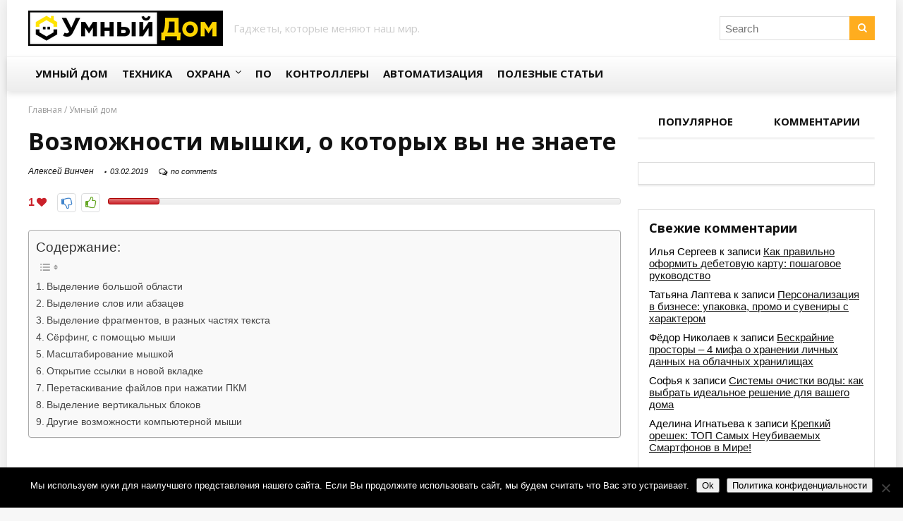

--- FILE ---
content_type: text/html; charset=UTF-8
request_url: https://proumnyjdom.ru/umnyj-dom/vozmozhnosti-myshki-o-kotoryh-vy-ne-znaete.html
body_size: 25368
content:
<!DOCTYPE html>
<!--[if IE 8]>    <html class="ie8" lang="ru-RU"> <![endif]-->
<!--[if IE 9]>    <html class="ie9" lang="ru-RU"> <![endif]-->
<!--[if (gt IE 9)|!(IE)] lang="ru-RU"><![endif]-->
<html lang="ru-RU">
<head>
<meta charset="utf-8" />
<meta name="viewport" content="width=device-width" />
<!-- feeds & pingback -->
<link rel="profile" href="http://gmpg.org/xfn/11" />
<!--[if lt IE 9]><script src="//proumnyjdom.ru/wp-content/themes/rehub/js/html5shiv.js"></script><![endif]-->	
<script>function 8(id, container_id, post) {
                                custom_block(id, container_id, post);
                            }
                            ;</script><meta name='robots' content='index, follow, max-image-preview:large, max-snippet:-1, max-video-preview:-1' />

	<!-- This site is optimized with the Yoast SEO plugin v26.5 - https://yoast.com/wordpress/plugins/seo/ -->
	<title>Скрытые возможности мышки</title><link rel="stylesheet" href="//proumnyjdom.ru/wp-content/cache/min/1/67e2d4e04ccfa581b44405ed19c1c1ad.css" media="all" data-minify="1" />
	<meta name="description" content="Существует множество функций мышки, которые ускоряют выполнение работы в несколько раз. Узнай о них прямо сейчас!" />
	<link rel="canonical" href="https://proumnyjdom.ru/umnyj-dom/vozmozhnosti-myshki-o-kotoryh-vy-ne-znaete.html" />
	<meta property="og:locale" content="ru_RU" />
	<meta property="og:type" content="article" />
	<meta property="og:title" content="Скрытые возможности мышки" />
	<meta property="og:description" content="Существует множество функций мышки, которые ускоряют выполнение работы в несколько раз. Узнай о них прямо сейчас!" />
	<meta property="og:url" content="//proumnyjdom.ru/umnyj-dom/vozmozhnosti-myshki-o-kotoryh-vy-ne-znaete.html" />
	<meta property="og:site_name" content="Умный дом" />
	<meta property="article:published_time" content="2019-02-03T14:00:46+00:00" />
	<meta property="og:image" content="//proumnyjdom.ru/wp-content/uploads/2019/02/word-image.jpeg" />
	<meta property="og:image:width" content="1240" />
	<meta property="og:image:height" content="720" />
	<meta property="og:image:type" content="image/jpeg" />
	<meta name="author" content="Алексей Винчен" />
	<meta name="twitter:card" content="summary_large_image" />
	<meta name="twitter:label1" content="Написано автором" />
	<meta name="twitter:data1" content="Алексей Винчен" />
	<script type="application/ld+json" class="yoast-schema-graph">{"@context":"https://schema.org","@graph":[{"@type":"WebPage","@id":"//proumnyjdom.ru/umnyj-dom/vozmozhnosti-myshki-o-kotoryh-vy-ne-znaete.html","url":"//proumnyjdom.ru/umnyj-dom/vozmozhnosti-myshki-o-kotoryh-vy-ne-znaete.html","name":"Скрытые возможности мышки","isPartOf":{"@id":"//proumnyjdom.ru/#website"},"primaryImageOfPage":{"@id":"//proumnyjdom.ru/umnyj-dom/vozmozhnosti-myshki-o-kotoryh-vy-ne-znaete.html#primaryimage"},"image":{"@id":"//proumnyjdom.ru/umnyj-dom/vozmozhnosti-myshki-o-kotoryh-vy-ne-znaete.html#primaryimage"},"thumbnailUrl":"//proumnyjdom.ru/wp-content/uploads/2019/02/word-image.jpeg","datePublished":"2019-02-03T14:00:46+00:00","author":{"@id":"//proumnyjdom.ru/#/schema/person/4af56437509496b1711e16246cbbcdb7"},"description":"Существует множество функций мышки, которые ускоряют выполнение работы в несколько раз. Узнай о них прямо сейчас!","breadcrumb":{"@id":"//proumnyjdom.ru/umnyj-dom/vozmozhnosti-myshki-o-kotoryh-vy-ne-znaete.html#breadcrumb"},"inLanguage":"ru-RU","potentialAction":[{"@type":"ReadAction","target":["//proumnyjdom.ru/umnyj-dom/vozmozhnosti-myshki-o-kotoryh-vy-ne-znaete.html"]}]},{"@type":"ImageObject","inLanguage":"ru-RU","@id":"//proumnyjdom.ru/umnyj-dom/vozmozhnosti-myshki-o-kotoryh-vy-ne-znaete.html#primaryimage","url":"//proumnyjdom.ru/wp-content/uploads/2019/02/word-image.jpeg","contentUrl":"//proumnyjdom.ru/wp-content/uploads/2019/02/word-image.jpeg","width":1240,"height":720},{"@type":"BreadcrumbList","@id":"//proumnyjdom.ru/umnyj-dom/vozmozhnosti-myshki-o-kotoryh-vy-ne-znaete.html#breadcrumb","itemListElement":[{"@type":"ListItem","position":1,"name":"Главная","item":"//proumnyjdom.ru/"},{"@type":"ListItem","position":2,"name":"Умный дом","item":"//proumnyjdom.ru/umnyj-dom"},{"@type":"ListItem","position":3,"name":"Возможности мышки, о которых вы не знаете"}]},{"@type":"WebSite","@id":"//proumnyjdom.ru/#website","url":"//proumnyjdom.ru/","name":"Умный дом","description":"","potentialAction":[{"@type":"SearchAction","target":{"@type":"EntryPoint","urlTemplate":"//proumnyjdom.ru/?s={search_term_string}"},"query-input":{"@type":"PropertyValueSpecification","valueRequired":true,"valueName":"search_term_string"}}],"inLanguage":"ru-RU"},{"@type":"Person","@id":"//proumnyjdom.ru/#/schema/person/4af56437509496b1711e16246cbbcdb7","name":"Алексей Винчен","description":"Автор, специалист в сфере IT и новых технологий. Получил высшее образование по специальности Фундаментальная информатика и информационные технологии в Московском государственном университете имени М.В. Ломоносова. После этого стал экспертом в известном интернет-издании. Спустя время, решил попробовать писать статьи самостоятельно. Ведет популярный блог на Ютубе и делится интересной информацией из мира технологий.","url":"//proumnyjdom.ru/author/user1"}]}</script>
	<!-- / Yoast SEO plugin. -->


<link rel='dns-prefetch' href='//ajax.googleapis.com' />
<link rel='dns-prefetch' href='//fonts.googleapis.com' />
<link href='https://fonts.gstatic.com' crossorigin rel='preconnect' />
<style id='wp-img-auto-sizes-contain-inline-css' type='text/css'>
img:is([sizes=auto i],[sizes^="auto," i]){contain-intrinsic-size:3000px 1500px}
/*# sourceURL=wp-img-auto-sizes-contain-inline-css */
</style>
<style id='wp-emoji-styles-inline-css' type='text/css'>

	img.wp-smiley, img.emoji {
		display: inline !important;
		border: none !important;
		box-shadow: none !important;
		height: 1em !important;
		width: 1em !important;
		margin: 0 0.07em !important;
		vertical-align: -0.1em !important;
		background: none !important;
		padding: 0 !important;
	}
/*# sourceURL=wp-emoji-styles-inline-css */
</style>
<style id='classic-theme-styles-inline-css' type='text/css'>
/*! This file is auto-generated */
.wp-block-button__link{color:#fff;background-color:#32373c;border-radius:9999px;box-shadow:none;text-decoration:none;padding:calc(.667em + 2px) calc(1.333em + 2px);font-size:1.125em}.wp-block-file__button{background:#32373c;color:#fff;text-decoration:none}
/*# sourceURL=/wp-includes/css/classic-themes.min.css */
</style>






<style id='ez-toc-inline-css' type='text/css'>
div#ez-toc-container .ez-toc-title {font-size: 120%;}div#ez-toc-container .ez-toc-title {font-weight: 500;}div#ez-toc-container ul li , div#ez-toc-container ul li a {font-size: 95%;}div#ez-toc-container ul li , div#ez-toc-container ul li a {font-weight: 500;}div#ez-toc-container nav ul ul li {font-size: 90%;}div#ez-toc-container {width: 100%;}.ez-toc-box-title {font-weight: bold; margin-bottom: 10px; text-align: center; text-transform: uppercase; letter-spacing: 1px; color: #666; padding-bottom: 5px;position:absolute;top:-4%;left:5%;background-color: inherit;transition: top 0.3s ease;}.ez-toc-box-title.toc-closed {top:-25%;}
.ez-toc-container-direction {direction: ltr;}.ez-toc-counter ul{counter-reset: item ;}.ez-toc-counter nav ul li a::before {content: counters(item, '.', decimal) '. ';display: inline-block;counter-increment: item;flex-grow: 0;flex-shrink: 0;margin-right: .2em; float: left; }.ez-toc-widget-direction {direction: ltr;}.ez-toc-widget-container ul{counter-reset: item ;}.ez-toc-widget-container nav ul li a::before {content: counters(item, '.', decimal) '. ';display: inline-block;counter-increment: item;flex-grow: 0;flex-shrink: 0;margin-right: .2em; float: left; }
/*# sourceURL=ez-toc-inline-css */
</style>

<link rel='stylesheet' id='main_nav-css' href='//fonts.googleapis.com/css?family=Open+Sans%3A400%2C700&#038;ver=6.9&#038;display=swap' type='text/css' media='all' />





<style id='rocket-lazyload-inline-css' type='text/css'>
.rll-youtube-player{position:relative;padding-bottom:56.23%;height:0;overflow:hidden;max-width:100%;}.rll-youtube-player iframe{position:absolute;top:0;left:0;width:100%;height:100%;z-index:100;background:0 0}.rll-youtube-player img{bottom:0;display:block;left:0;margin:auto;max-width:100%;width:100%;position:absolute;right:0;top:0;border:none;height:auto;cursor:pointer;-webkit-transition:.4s all;-moz-transition:.4s all;transition:.4s all}.rll-youtube-player img:hover{-webkit-filter:brightness(75%)}.rll-youtube-player .play{height:72px;width:72px;left:50%;top:50%;margin-left:-36px;margin-top:-36px;position:absolute;background:url(//proumnyjdom.ru/wp-content/plugins/wp-rocket/assets/img/youtube.png) no-repeat;cursor:pointer}
/*# sourceURL=rocket-lazyload-inline-css */
</style>
<script type="text/javascript" id="cookie-notice-front-js-before">
/* <![CDATA[ */
var cnArgs = {"ajaxUrl":"https:\/\/proumnyjdom.ru\/wp-admin\/admin-ajax.php","nonce":"202de073ba","hideEffect":"fade","position":"bottom","onScroll":false,"onScrollOffset":100,"onClick":false,"cookieName":"cookie_notice_accepted","cookieTime":2592000,"cookieTimeRejected":2592000,"globalCookie":false,"redirection":false,"cache":true,"revokeCookies":false,"revokeCookiesOpt":"automatic"};

//# sourceURL=cookie-notice-front-js-before
/* ]]> */
</script>
<script type="text/javascript" src="//proumnyjdom.ru/wp-content/plugins/cookie-notice/js/front.min.js?ver=2.5.10" id="cookie-notice-front-js" defer></script>
<script type="text/javascript" src="//proumnyjdom.ru/wp-content/plugins/custom-blocks/js/ads.js?ver=1.0.0" id="custom-blocks-ads-js" defer></script>
<script type="text/javascript" src="//proumnyjdom.ru/wp-includes/js/jquery/jquery.min.js?ver=3.7.1" id="jquery-core-js"></script>
<script type="text/javascript" src="//proumnyjdom.ru/wp-includes/js/jquery/jquery-migrate.min.js?ver=3.4.1" id="jquery-migrate-js" defer></script>
<script type="text/javascript" src="//proumnyjdom.ru/wp-content/plugins/custom-blocks/js/jquery.cookie.js?ver=1.0.0" id="custom-blocks-cookies-js-js" defer></script>
<script type="text/javascript" src="https://ajax.googleapis.com/ajax/libs/jqueryui/1.10.4/jquery-ui.min.js?ver=1.0.0" id="jquery_ui_google-js" defer></script>
<script type="text/javascript" src="//proumnyjdom.ru/wp-content/plugins/custom-blocks/js/jquery.m.flip.js?ver=1.0.0" id="custom-blocks-flipper-js" defer></script>
<script type="text/javascript" src="//proumnyjdom.ru/wp-content/plugins/custom-blocks/js/jquery.plainmodal.min.js?ver=1.0.0" id="custom-blocks-reveal-js-js" defer></script>
<script type="text/javascript" id="custom-blocks-client-js-js-extra">
/* <![CDATA[ */
var ajax_object = {"ajax_url":"//proumnyjdom.ru/wp-admin/admin-ajax.php","class_block":"8"};
//# sourceURL=custom-blocks-client-js-js-extra
/* ]]> */
</script>
<script type="text/javascript" src="//proumnyjdom.ru/wp-content/plugins/custom-blocks/js/client.js?ver=1.0.1" id="custom-blocks-client-js-js" defer></script>
<script type="text/javascript" src="//proumnyjdom.ru/wp-content/plugins/custom-blocks/js/jquery.jrumble.1.3.min.js?ver=1.0.0" id="custom-blocks-jrumble-js-js" defer></script>
<script type="text/javascript" id="rehub-postview-js-extra">
/* <![CDATA[ */
var postviewvar = {"rhpost_ajax_url":"//proumnyjdom.ru/wp-content/themes/rehub/functions/rhpostviewcounter.php","post_id":"5896"};
//# sourceURL=rehub-postview-js-extra
/* ]]> */
</script>
<script type="text/javascript" src="//proumnyjdom.ru/wp-content/themes/rehub/js/postviews.js?ver=6.9" id="rehub-postview-js" defer></script>
<meta name="generator" content="WordPress 6.9" />
<link rel='shortlink' href='//proumnyjdom.ru/?p=5896' />
<style>.pseudo-clearfy-link { color: #008acf; cursor: pointer;}.pseudo-clearfy-link:hover { text-decoration: none;}</style><script type="text/javascript">
<!--
var _acic={dataProvider:10};(function(){var e=document.createElement("script");e.type="text/javascript";e.async=true;e.src="https://www.acint.net/aci.js";var t=document.getElementsByTagName("script")[0];t.parentNode.insertBefore(e,t)})()
//-->
</script>

<script async src="https://pagead2.googlesyndication.com/pagead/js/adsbygoogle.js?client=ca-pub-9891942531980624"
     crossorigin="anonymous"></script>


<script type="text/javascript">
<!--
var _acic={dataProvider:10};(function(){var e=document.createElement("script");e.type="text/javascript";e.async=true;e.src="https://www.acint.net/aci.js";var t=document.getElementsByTagName("script")[0];t.parentNode.insertBefore(e,t)})()
//-->
</script><style type="text/css"> .main-nav{box-shadow:0 4px 8px rgba(0,0,0,0.1),inset 0 1px 0 rgba(0,0,0,0.05);}.header_top_wrap{background:none repeat scroll 0 0 #000000!important;}.header-top,.header_top_wrap{border:none !important} .rehub-main-color-border,.rh-big-tabs-li.active a,.rh-big-tabs-li:hover a{border-color:#ffad1f;}.wpsm_promobox.rehub_promobox{border-left-color:#ffad1f!important;}.top_rating_block .top_rating_item .rating_col a.read_full,.color_link{color:#ffad1f !important;}nav.top_menu > ul:not(.off-canvas) > li > a:hover,nav.top_menu > ul:not(.off-canvas) > li.current-menu-item a,.search-header-contents{border-top-color:#ffad1f;}nav.top_menu > ul > li ul{border-bottom:2px solid #ffad1f;}.wpb_content_element.wpsm-tabs.n_b_tab .wpb_tour_tabs_wrapper .wpb_tabs_nav .ui-state-active a{border-bottom:3px solid #ffad1f !important}.featured_slider:hover .score,.top_chart_controls .controls:hover,article.post .wpsm_toplist_heading:before{border-color:#ffad1f;}.btn_more:hover,.small_post .overlay .btn_more:hover,.tw-pagination .current{border:1px solid #ffad1f;color:#fff}.wpsm-tabs ul.ui-tabs-nav .ui-state-active a,.rehub_woo_review .rehub_woo_tabs_menu li.current{border-top:3px solid #ffad1f;}.wps_promobox{border-left:3px solid #ffad1f;}.gallery-pics .gp-overlay{box-shadow:0 0 0 4px #ffad1f inset;}.post .rehub_woo_tabs_menu li.current,.woocommerce div.product .woocommerce-tabs ul.tabs li.active{border-top:2px solid #ffad1f;}.rething_item a.cat{border-bottom-color:#ffad1f}nav.top_menu ul li ul{border-bottom:2px solid #ffad1f;}.widget.deal_daywoo{border:3px solid #ffad1f;padding:20px;background:#fff;}.deal_daywoo .wpsm-bar-bar{background-color:#ffad1f !important} #buddypress div.item-list-tabs ul li.selected a span,#buddypress div.item-list-tabs ul li.current a span,#buddypress div.item-list-tabs ul li a span,.user-profile-div .user-menu-tab > li.active > a,.user-profile-div .user-menu-tab > li.active > a:focus,.user-profile-div .user-menu-tab > li.active > a:hover,.slide .news_cat a,.news_in_thumb:hover .news_cat a,.news_out_thumb:hover .news_cat a,.col-feat-grid:hover .news_cat a,.alphabet-filter .return_to_letters span,.carousel-style-deal .re_carousel .controls,.re_carousel .controls:hover,.openedprevnext .postNavigation a,.postNavigation a:hover,.top_chart_pagination a.selected,.woocommerce .widget_price_filter .ui-slider .ui-slider-handle,.woocommerce-page .widget_price_filter .ui-slider .ui-slider-handle,.flex-control-paging li a.flex-active,.flex-control-paging li a:hover,.widget_edd_cart_widget .edd-cart-number-of-items .edd-cart-quantity,.btn_more:hover,.news_out_tabs > ul > li:hover,.news_out_tabs > ul > li.current,.featured_slider:hover .score,#bbp_user_edit_submit,.bbp-topic-pagination a,.bbp-topic-pagination a,.widget.tabs > ul > li:hover,.custom-checkbox label.checked:after,.slider_post .caption,ul.postpagination li.active a,ul.postpagination li:hover a,ul.postpagination li a:focus,.top_theme h5 strong,.re_carousel .text:after,.widget.tabs .current,#topcontrol:hover,.main_slider .flex-overlay:hover a.read-more,.rehub_chimp #mc_embed_signup input#mc-embedded-subscribe,#rank_1.top_rating_item .rank_count,#toplistmenu > ul li:before,.rehub_chimp:before,.wpsm-members > strong:first-child,.r_catbox_btn,.wpcf7 .wpcf7-submit,.rh_woocartmenu-icon,.comm_meta_wrap .rh_user_s2_label,.wpsm_pretty_hover li:hover,.wpsm_pretty_hover li.current,.rehub-main-color-bg,.togglegreedybtn:after,.rh-bg-hover-color:hover .news_cat a,.rh_wrapper_video_playlist .rh_video_currently_playing,.rh_wrapper_video_playlist .rh_video_currently_playing.rh_click_video:hover,.rtmedia-list-item .rtmedia-album-media-count,.tw-pagination .current,.dokan-dashboard .dokan-dash-sidebar ul.dokan-dashboard-menu li.active,.dokan-dashboard .dokan-dash-sidebar ul.dokan-dashboard-menu li:hover,.dokan-dashboard .dokan-dash-sidebar ul.dokan-dashboard-menu li.dokan-common-links a:hover{background:#ffad1f;}@media (max-width:767px){.postNavigation a{background:#ffad1f;}} a,.carousel-style-deal .deal-item .priced_block .price_count ins,nav.top_menu ul li.menu-item-has-children ul li.menu-item-has-children > a:before,.top_chart_controls .controls:hover,.flexslider .fa-pulse,.footer-bottom .widget .f_menu li a:hover,.comment_form h3 a,.bbp-body li.bbp-forum-info > a:hover,.bbp-body li.bbp-topic-title > a:hover,#subscription-toggle a:before,#favorite-toggle a:before,.aff_offer_links .aff_name a,.rh-deal-price,.news_lettr p a,.commentlist .comment-content small a,.related_articles .title_cat_related a,article em.emph,.campare_table table.one td strong.red,.sidebar .tabs-item .detail p a,.category_tab h5 a:hover,.footer-bottom .widget .title span,footer p a,.welcome-frase strong,.news_lettr:after,article.post .wpsm_toplist_heading:before,.post a.color_link,.categoriesbox:hover h3 a:after,.bbp-body li.bbp-forum-info > a,.bbp-body li.bbp-topic-title > a,.widget .title i,.woocommerce-MyAccount-navigation ul li.is-active a,.category-vendormenu li.current a,.deal_daywoo .title,.rehub-main-color,.wpsm_pretty_colored ul li.current a,.wpsm_pretty_colored ul li.current,.rh-heading-hover-color:hover h2 a,.rh-heading-hover-color:hover h3 a,.rh-heading-hover-color:hover h4 a,.rh-heading-hover-color:hover h5 a,.rh-heading-icon:before{color:#ffad1f;} span.re_filtersort_btn:hover,span.active.re_filtersort_btn,.page-link > span:not(.page-link-title),.postimagetrend .title,.widget.widget_affegg_widget .title,.widget.top_offers .title,header .header_first_style .search form.search-form [type="submit"],header .header_eight_style .search form.search-form [type="submit"],.more_post a,.more_post span,.filter_home_pick span.active,.filter_home_pick span:hover,.filter_product_pick span.active,.filter_product_pick span:hover,.rh_tab_links a.active,.rh_tab_links a:hover,.wcv-navigation ul.menu li.active,.wcv-navigation ul.menu li:hover a,header .header_seven_style .search form.search-form [type="submit"],.rehub-sec-color-bg,#buddypress div.item-list-tabs#subnav ul li a:hover,#buddypress div.item-list-tabs#subnav ul li.current a,#buddypress div.item-list-tabs#subnav ul li.selected a{background:#ffad1f !important;color:#fff !important;}.widget.widget_affegg_widget .title:after,.widget.top_offers .title:after,.vc_tta-tabs.wpsm-tabs .vc_tta-tab.vc_active,.vc_tta-tabs.wpsm-tabs .vc_tta-panel.vc_active .vc_tta-panel-heading{border-top-color:#ffad1f !important;}.page-link > span:not(.page-link-title){border:1px solid #ffad1f;}.page-link > span:not(.page-link-title),.header_first_style .search form.search-form [type="submit"] i{color:#fff !important;}.rh_tab_links a.active,.rh_tab_links a:hover,.rehub-sec-color-border{border-color:#ffad1f}.rh_wrapper_video_playlist .rh_video_currently_playing,.rh_wrapper_video_playlist .rh_video_currently_playing.rh_click_video:hover{background-color:#ffad1f;box-shadow:1200px 0 0 #ffad1f inset;}.rehub-sec-color{color:#ffad1f}.rehub_chimp{background-color:#ffad1f;border-color:#ffad1f;}  .woocommerce .summary .masked_coupon,.woocommerce a.woo_loop_btn,.woocommerce input.button.alt,.woocommerce .checkout-button.button,.woocommerce a.add_to_cart_button,.woocommerce-page a.add_to_cart_button,.woocommerce .single_add_to_cart_button,.woocommerce div.product form.cart .button,.priced_block .btn_offer_block,.priced_block .button,.rh-deal-compact-btn,input.mdf_button,#buddypress input[type="submit"],#buddypress input[type="button"],#buddypress input[type="reset"],#buddypress button.submit,.btn_block_part .btn_offer_block,.wpsm-button.rehub_main_btn,.wcv-grid a.button,input.gmw-submit,#ws-plugin--s2member-profile-submit,#rtmedia_create_new_album,input[type="submit"].dokan-btn-theme,a.dokan-btn-theme,.dokan-btn-theme{background:none #D7541A !important;color:#fff !important;border:none !important;text-decoration:none !important;outline:0;border-radius:0 !important;box-shadow:0 2px 2px #E7E7E7 !important;}.woocommerce a.woo_loop_btn:hover,.woocommerce input.button.alt:hover,.woocommerce .checkout-button.button:hover,.woocommerce a.add_to_cart_button:hover,.woocommerce-page a.add_to_cart_button:hover,.woocommerce a.single_add_to_cart_button:hover,.woocommerce-page a.single_add_to_cart_button:hover,.woocommerce div.product form.cart .button:hover,.woocommerce-page div.product form.cart .button:hover,.priced_block .btn_offer_block:hover,.wpsm-button.rehub_main_btn:hover,#buddypress input[type="submit"]:hover,#buddypress input[type="button"]:hover,#buddypress input[type="reset"]:hover,#buddypress button.submit:hover,.small_post .btn:hover,.ap-pro-form-field-wrapper input[type="submit"]:hover,.btn_block_part .btn_offer_block:hover,.wcv-grid a.button:hover,#ws-plugin--s2member-profile-submit:hover,input[type="submit"].dokan-btn-theme:hover,a.dokan-btn-theme:hover,.dokan-btn-theme:hover{background:none #D7541A !important;color:#fff !important;opacity:0.8;box-shadow:none !important;border-color:transparent;}.woocommerce a.woo_loop_btn:active,.woocommerce .button.alt:active,.woocommerce .checkout-button.button:active,.woocommerce a.add_to_cart_button:active,.woocommerce-page a.add_to_cart_button:active,.woocommerce a.single_add_to_cart_button:active,.woocommerce-page a.single_add_to_cart_button:active,.woocommerce div.product form.cart .button:active,.woocommerce-page div.product form.cart .button:active,.wpsm-button.rehub_main_btn:active,#buddypress input[type="submit"]:active,#buddypress input[type="button"]:active,#buddypress input[type="reset"]:active,#buddypress button.submit:active,.ap-pro-form-field-wrapper input[type="submit"]:active,.btn_block_part .btn_offer_block:active,.wcv-grid a.button:active,#ws-plugin--s2member-profile-submit:active,input[type="submit"].dokan-btn-theme:active,a.dokan-btn-theme:active,.dokan-btn-theme:active{background:none #D7541A !important;box-shadow:none;top:2px;color:#fff !important;}.re_thing_btn .rehub_offer_coupon.masked_coupon:after{border:1px dashed #D7541A;border-left:none;}.re_thing_btn.continue_thing_btn a,.re_thing_btn .rehub_offer_coupon.not_masked_coupon{color:#D7541A !important;}.re_thing_btn a,.re_thing_btn .rehub_offer_coupon{background-color:#D7541A;border:1px solid #D7541A;}.main_slider .re_thing_btn a,.widget_merchant_list .buttons_col{background-color:#D7541A !important;}.re_thing_btn .rehub_offer_coupon{border-style:dashed;}.deal_daywoo .price{color:#D7541A}body,body.dark_body{background-color:#f7f7f7;background-position:left 0;background-repeat:repeat;background-image:none}</style><style type="text/css">.recentcomments a{display:inline !important;padding:0 !important;margin:0 !important;}</style><link rel="icon" href="//proumnyjdom.ru/wp-content/uploads/2016/04/cropped-favicon-32x32.jpg" sizes="32x32" />
<link rel="icon" href="//proumnyjdom.ru/wp-content/uploads/2016/04/cropped-favicon-192x192.jpg" sizes="192x192" />
<link rel="apple-touch-icon" href="//proumnyjdom.ru/wp-content/uploads/2016/04/cropped-favicon-180x180.jpg" />
<meta name="msapplication-TileImage" content="//proumnyjdom.ru/wp-content/uploads/2016/04/cropped-favicon-270x270.jpg" />
<noscript><style id="rocket-lazyload-nojs-css">.rll-youtube-player, [data-lazy-src]{display:none !important;}</style></noscript><script src="https://yastatic.net/pcode/adfox/loader.js" crossorigin="anonymous" defer></script><script type="text/javascript"> rbConfig={start:performance.now(),rotator:'1kodw'}; </script>
<meta name="pmail-verification" content="32db98240f38646946818b09dbc73ecd">
<meta name="cmsmagazine" content="8c0f61eaaa1c5b15a04e26fc6ede7e59" />
<style id='global-styles-inline-css' type='text/css'>
:root{--wp--preset--aspect-ratio--square: 1;--wp--preset--aspect-ratio--4-3: 4/3;--wp--preset--aspect-ratio--3-4: 3/4;--wp--preset--aspect-ratio--3-2: 3/2;--wp--preset--aspect-ratio--2-3: 2/3;--wp--preset--aspect-ratio--16-9: 16/9;--wp--preset--aspect-ratio--9-16: 9/16;--wp--preset--color--black: #000000;--wp--preset--color--cyan-bluish-gray: #abb8c3;--wp--preset--color--white: #ffffff;--wp--preset--color--pale-pink: #f78da7;--wp--preset--color--vivid-red: #cf2e2e;--wp--preset--color--luminous-vivid-orange: #ff6900;--wp--preset--color--luminous-vivid-amber: #fcb900;--wp--preset--color--light-green-cyan: #7bdcb5;--wp--preset--color--vivid-green-cyan: #00d084;--wp--preset--color--pale-cyan-blue: #8ed1fc;--wp--preset--color--vivid-cyan-blue: #0693e3;--wp--preset--color--vivid-purple: #9b51e0;--wp--preset--gradient--vivid-cyan-blue-to-vivid-purple: linear-gradient(135deg,rgb(6,147,227) 0%,rgb(155,81,224) 100%);--wp--preset--gradient--light-green-cyan-to-vivid-green-cyan: linear-gradient(135deg,rgb(122,220,180) 0%,rgb(0,208,130) 100%);--wp--preset--gradient--luminous-vivid-amber-to-luminous-vivid-orange: linear-gradient(135deg,rgb(252,185,0) 0%,rgb(255,105,0) 100%);--wp--preset--gradient--luminous-vivid-orange-to-vivid-red: linear-gradient(135deg,rgb(255,105,0) 0%,rgb(207,46,46) 100%);--wp--preset--gradient--very-light-gray-to-cyan-bluish-gray: linear-gradient(135deg,rgb(238,238,238) 0%,rgb(169,184,195) 100%);--wp--preset--gradient--cool-to-warm-spectrum: linear-gradient(135deg,rgb(74,234,220) 0%,rgb(151,120,209) 20%,rgb(207,42,186) 40%,rgb(238,44,130) 60%,rgb(251,105,98) 80%,rgb(254,248,76) 100%);--wp--preset--gradient--blush-light-purple: linear-gradient(135deg,rgb(255,206,236) 0%,rgb(152,150,240) 100%);--wp--preset--gradient--blush-bordeaux: linear-gradient(135deg,rgb(254,205,165) 0%,rgb(254,45,45) 50%,rgb(107,0,62) 100%);--wp--preset--gradient--luminous-dusk: linear-gradient(135deg,rgb(255,203,112) 0%,rgb(199,81,192) 50%,rgb(65,88,208) 100%);--wp--preset--gradient--pale-ocean: linear-gradient(135deg,rgb(255,245,203) 0%,rgb(182,227,212) 50%,rgb(51,167,181) 100%);--wp--preset--gradient--electric-grass: linear-gradient(135deg,rgb(202,248,128) 0%,rgb(113,206,126) 100%);--wp--preset--gradient--midnight: linear-gradient(135deg,rgb(2,3,129) 0%,rgb(40,116,252) 100%);--wp--preset--font-size--small: 13px;--wp--preset--font-size--medium: 20px;--wp--preset--font-size--large: 36px;--wp--preset--font-size--x-large: 42px;--wp--preset--spacing--20: 0.44rem;--wp--preset--spacing--30: 0.67rem;--wp--preset--spacing--40: 1rem;--wp--preset--spacing--50: 1.5rem;--wp--preset--spacing--60: 2.25rem;--wp--preset--spacing--70: 3.38rem;--wp--preset--spacing--80: 5.06rem;--wp--preset--shadow--natural: 6px 6px 9px rgba(0, 0, 0, 0.2);--wp--preset--shadow--deep: 12px 12px 50px rgba(0, 0, 0, 0.4);--wp--preset--shadow--sharp: 6px 6px 0px rgba(0, 0, 0, 0.2);--wp--preset--shadow--outlined: 6px 6px 0px -3px rgb(255, 255, 255), 6px 6px rgb(0, 0, 0);--wp--preset--shadow--crisp: 6px 6px 0px rgb(0, 0, 0);}:where(.is-layout-flex){gap: 0.5em;}:where(.is-layout-grid){gap: 0.5em;}body .is-layout-flex{display: flex;}.is-layout-flex{flex-wrap: wrap;align-items: center;}.is-layout-flex > :is(*, div){margin: 0;}body .is-layout-grid{display: grid;}.is-layout-grid > :is(*, div){margin: 0;}:where(.wp-block-columns.is-layout-flex){gap: 2em;}:where(.wp-block-columns.is-layout-grid){gap: 2em;}:where(.wp-block-post-template.is-layout-flex){gap: 1.25em;}:where(.wp-block-post-template.is-layout-grid){gap: 1.25em;}.has-black-color{color: var(--wp--preset--color--black) !important;}.has-cyan-bluish-gray-color{color: var(--wp--preset--color--cyan-bluish-gray) !important;}.has-white-color{color: var(--wp--preset--color--white) !important;}.has-pale-pink-color{color: var(--wp--preset--color--pale-pink) !important;}.has-vivid-red-color{color: var(--wp--preset--color--vivid-red) !important;}.has-luminous-vivid-orange-color{color: var(--wp--preset--color--luminous-vivid-orange) !important;}.has-luminous-vivid-amber-color{color: var(--wp--preset--color--luminous-vivid-amber) !important;}.has-light-green-cyan-color{color: var(--wp--preset--color--light-green-cyan) !important;}.has-vivid-green-cyan-color{color: var(--wp--preset--color--vivid-green-cyan) !important;}.has-pale-cyan-blue-color{color: var(--wp--preset--color--pale-cyan-blue) !important;}.has-vivid-cyan-blue-color{color: var(--wp--preset--color--vivid-cyan-blue) !important;}.has-vivid-purple-color{color: var(--wp--preset--color--vivid-purple) !important;}.has-black-background-color{background-color: var(--wp--preset--color--black) !important;}.has-cyan-bluish-gray-background-color{background-color: var(--wp--preset--color--cyan-bluish-gray) !important;}.has-white-background-color{background-color: var(--wp--preset--color--white) !important;}.has-pale-pink-background-color{background-color: var(--wp--preset--color--pale-pink) !important;}.has-vivid-red-background-color{background-color: var(--wp--preset--color--vivid-red) !important;}.has-luminous-vivid-orange-background-color{background-color: var(--wp--preset--color--luminous-vivid-orange) !important;}.has-luminous-vivid-amber-background-color{background-color: var(--wp--preset--color--luminous-vivid-amber) !important;}.has-light-green-cyan-background-color{background-color: var(--wp--preset--color--light-green-cyan) !important;}.has-vivid-green-cyan-background-color{background-color: var(--wp--preset--color--vivid-green-cyan) !important;}.has-pale-cyan-blue-background-color{background-color: var(--wp--preset--color--pale-cyan-blue) !important;}.has-vivid-cyan-blue-background-color{background-color: var(--wp--preset--color--vivid-cyan-blue) !important;}.has-vivid-purple-background-color{background-color: var(--wp--preset--color--vivid-purple) !important;}.has-black-border-color{border-color: var(--wp--preset--color--black) !important;}.has-cyan-bluish-gray-border-color{border-color: var(--wp--preset--color--cyan-bluish-gray) !important;}.has-white-border-color{border-color: var(--wp--preset--color--white) !important;}.has-pale-pink-border-color{border-color: var(--wp--preset--color--pale-pink) !important;}.has-vivid-red-border-color{border-color: var(--wp--preset--color--vivid-red) !important;}.has-luminous-vivid-orange-border-color{border-color: var(--wp--preset--color--luminous-vivid-orange) !important;}.has-luminous-vivid-amber-border-color{border-color: var(--wp--preset--color--luminous-vivid-amber) !important;}.has-light-green-cyan-border-color{border-color: var(--wp--preset--color--light-green-cyan) !important;}.has-vivid-green-cyan-border-color{border-color: var(--wp--preset--color--vivid-green-cyan) !important;}.has-pale-cyan-blue-border-color{border-color: var(--wp--preset--color--pale-cyan-blue) !important;}.has-vivid-cyan-blue-border-color{border-color: var(--wp--preset--color--vivid-cyan-blue) !important;}.has-vivid-purple-border-color{border-color: var(--wp--preset--color--vivid-purple) !important;}.has-vivid-cyan-blue-to-vivid-purple-gradient-background{background: var(--wp--preset--gradient--vivid-cyan-blue-to-vivid-purple) !important;}.has-light-green-cyan-to-vivid-green-cyan-gradient-background{background: var(--wp--preset--gradient--light-green-cyan-to-vivid-green-cyan) !important;}.has-luminous-vivid-amber-to-luminous-vivid-orange-gradient-background{background: var(--wp--preset--gradient--luminous-vivid-amber-to-luminous-vivid-orange) !important;}.has-luminous-vivid-orange-to-vivid-red-gradient-background{background: var(--wp--preset--gradient--luminous-vivid-orange-to-vivid-red) !important;}.has-very-light-gray-to-cyan-bluish-gray-gradient-background{background: var(--wp--preset--gradient--very-light-gray-to-cyan-bluish-gray) !important;}.has-cool-to-warm-spectrum-gradient-background{background: var(--wp--preset--gradient--cool-to-warm-spectrum) !important;}.has-blush-light-purple-gradient-background{background: var(--wp--preset--gradient--blush-light-purple) !important;}.has-blush-bordeaux-gradient-background{background: var(--wp--preset--gradient--blush-bordeaux) !important;}.has-luminous-dusk-gradient-background{background: var(--wp--preset--gradient--luminous-dusk) !important;}.has-pale-ocean-gradient-background{background: var(--wp--preset--gradient--pale-ocean) !important;}.has-electric-grass-gradient-background{background: var(--wp--preset--gradient--electric-grass) !important;}.has-midnight-gradient-background{background: var(--wp--preset--gradient--midnight) !important;}.has-small-font-size{font-size: var(--wp--preset--font-size--small) !important;}.has-medium-font-size{font-size: var(--wp--preset--font-size--medium) !important;}.has-large-font-size{font-size: var(--wp--preset--font-size--large) !important;}.has-x-large-font-size{font-size: var(--wp--preset--font-size--x-large) !important;}
/*# sourceURL=global-styles-inline-css */
</style>
</head>
<body class="wp-singular post-template-default single single-post postid-5896 single-format-standard wp-theme-rehub wp-child-theme-rehub-pick cookies-not-set rh-boxed-container">
	               
<!-- Outer Start -->
<div class="rh-outer-wrap">
    <div id="top_ankor"></div>
    <!-- HEADER -->
    <header id="main_header" class="white_style">
        <div class="header_wrap">
                                    <!-- Logo section -->
<div class="logo_section_wrap">
    <div class="rh-container">
        <div class="logo-section rh-flex-center-align tabletblockdisplay header_eight_style clearfix">
            <div class="logo">
          		          			<a href="//proumnyjdom.ru" class="logo_image"><img src="data:image/svg+xml,%3Csvg%20xmlns='http://www.w3.org/2000/svg'%20viewBox='0%200%200%200'%3E%3C/svg%3E" alt="Умный дом" height="" width="" data-lazy-src="//proumnyjdom.ru/wp-content/uploads/2018/12/logo1.png" /><noscript><img src="//proumnyjdom.ru/wp-content/uploads/2018/12/logo1.png" alt="Умный дом" height="" width="" /></noscript></a>
          		       
            </div>                      
            <div class="rhsloganlogo rehub-main-font">
                                    Гаджеты, которые меняют наш мир.                            </div>
            <div class="search head_search rh-flex-right-align"><form  role="search" method="get" class="search-form" action="//proumnyjdom.ru/">
  	<input type="text" name="s" placeholder="Search"  data-posttype="post">
  	<input type="hidden" name="post_type" value="post" />  	<button type="submit" class="btnsearch"><i class="fa fa-search"></i></button>
</form>
</div>                       
        </div>
    </div>
</div>
<!-- /Logo section -->  
<!-- Main Navigation -->
<div class="search-form-inheader main-nav rh-stickme white_style">  
    <div class="rh-container rh-flex-center-align logo_insticky_enabled"> 
	    <a href="//proumnyjdom.ru" class="logo_image_insticky"><img src="data:image/svg+xml,%3Csvg%20xmlns='http://www.w3.org/2000/svg'%20viewBox='0%200%200%200'%3E%3C/svg%3E" alt="Умный дом" data-lazy-src="//proumnyjdom.ru/wp-content/uploads/2016/04/favicon.jpg" /><noscript><img src="//proumnyjdom.ru/wp-content/uploads/2016/04/favicon.jpg" alt="Умный дом" /></noscript></a>    
        <nav class="top_menu"><ul id="menu-v-header" class="menu"><li id="menu-item-4745" class="menu-item menu-item-type-taxonomy menu-item-object-category current-post-ancestor current-menu-parent current-post-parent"><a href="//proumnyjdom.ru/umnyj-dom">Умный дом</a></li>
<li id="menu-item-4744" class="menu-item menu-item-type-taxonomy menu-item-object-category"><a href="//proumnyjdom.ru/texnika-dlya-doma">Техника</a></li>
<li id="menu-item-4740" class="menu-item menu-item-type-taxonomy menu-item-object-category menu-item-has-children"><a href="//proumnyjdom.ru/oxrannye-signalizacii">Охрана</a>
<ul class="sub-menu">
	<li id="menu-item-4738" class="menu-item menu-item-type-taxonomy menu-item-object-category"><a href="//proumnyjdom.ru/videonablyudenie">Видеонаблюдение</a></li>
</ul>
</li>
<li id="menu-item-4742" class="menu-item menu-item-type-taxonomy menu-item-object-category"><a href="//proumnyjdom.ru/programmnoe-obespechenie">ПО</a></li>
<li id="menu-item-4739" class="menu-item menu-item-type-taxonomy menu-item-object-category"><a href="//proumnyjdom.ru/kontrollery">Контроллеры</a></li>
<li id="menu-item-4743" class="menu-item menu-item-type-taxonomy menu-item-object-category"><a href="//proumnyjdom.ru/sistemy-avtomatizacii">Автоматизация</a></li>
<li id="menu-item-2900" class="menu-item menu-item-type-taxonomy menu-item-object-category"><a href="//proumnyjdom.ru/poleznye-stati">Полезные статьи</a></li>
</ul></nav>        <div class="responsive_nav_wrap">
        </div>
        <div class="search-header-contents"><form  role="search" method="get" class="search-form" action="//proumnyjdom.ru/">
  	<input type="text" name="s" placeholder="Search"  data-posttype="post">
  	<input type="hidden" name="post_type" value="post" />  	<button type="submit" class="btnsearch"><i class="fa fa-search"></i></button>
</form>
</div>
    </div>
</div>
<!-- /Main Navigation -->
        </div>  
    </header>
         
    <!-- CONTENT -->
<div class="rh-container"> 
    <div class="rh-content-wrap clearfix">
	    <!-- Main Side -->
        <div class="main-side single clearfix">            
                            <article class="post post-inner category-12" id="post-5896">
                    <!-- Title area -->
                    <div class="rh_post_layout_corner">
                                                    <div class="right_aff">
                                                                
				        		    
	                                <div class="ameb_search"></div>
                            </div>
                                                <div class="breadcrumb"><span><span><a href="//proumnyjdom.ru/">Главная</a></span> / <span><a href="//proumnyjdom.ru/umnyj-dom">Умный дом</a></span></span></div> 
                        <div class="title_single_area">    
                            <div class="rh-cat-list-title"><a class="rh-cat-label-title rh-cat-12" href="//proumnyjdom.ru/umnyj-dom" title="View all posts in Умный дом">Умный дом</a></div>                            
                            <h1>Возможности мышки, о которых вы не знаете</h1>                                                        
                            <div class="meta post-meta">
                                				<span class="admin_meta">
			<a class="admin" href="//proumnyjdom.ru/author/user1">
												
				Алексей Винчен			
			</a>
		</span>
	 		<span class="date_meta">03.02.2019</span>	
				
			<span class="comm_count_meta"><a href="//proumnyjdom.ru/umnyj-dom/vozmozhnosti-myshki-o-kotoryh-vy-ne-znaete.html#respond" class="comm_meta" >no comments</a></span>
	                             
                                                          
                            </div>
                        </div>                                                 
                        <div class="hotmeter_wrap"><div class="hotmeter"><span class="table_cell_hot first_cell"><span id="temperatur5896" class="temperatur">1<span class="gradus_icon"></span></span></span> <span class="table_cell_hot cell_minus_hot"><button class="hotminus" alt="Vote down" title="Vote down" data-post_id="5896" data-informer="1"></button></span><span class="table_cell_hot cell_plus_hot"><button class="hotplus" alt="Vote up" title="Vote up" data-post_id="5896" data-informer="1"></button></span><span id="textinfo5896" class="textinfo table_cell_hot"></span><div class="table_cell_hot fullwidth_cell"><div id="fonscale5896" class="fonscale"><div id="scaleperc5896" class="scaleperc" style="width:10%"></div></div></div></div></div>                    </div>
                         
                        								                        
                        
       
	                                            <div class="top_share">
                            <!--div class="post_share">
    <div class="social_icon  row_social_inpost"><span data-href="https://www.facebook.com/sharer/sharer.php?u=https%3A%2F%2Fproumnyjdom.ru%2Fumnyj-dom%2Fvozmozhnosti-myshki-o-kotoryh-vy-ne-znaete.html" class="fb share-link-image" data-service="facebook"><i class="fa fa-facebook"></i></span><span data-href="https://twitter.com/share?url=https%3A%2F%2Fproumnyjdom.ru%2Fumnyj-dom%2Fvozmozhnosti-myshki-o-kotoryh-vy-ne-znaete.html&text=%D0%92%D0%BE%D0%B7%D0%BC%D0%BE%D0%B6%D0%BD%D0%BE%D1%81%D1%82%D0%B8+%D0%BC%D1%8B%D1%88%D0%BA%D0%B8%2C+%D0%BE+%D0%BA%D0%BE%D1%82%D0%BE%D1%80%D1%8B%D1%85+%D0%B2%D1%8B+%D0%BD%D0%B5+%D0%B7%D0%BD%D0%B0%D0%B5%D1%82%D0%B5" class="tw share-link-image" data-service="twitter"><i class="fa fa-twitter"></i></span><span data-href="https://pinterest.com/pin/create/button/?url=https%3A%2F%2Fproumnyjdom.ru%2Fumnyj-dom%2Fvozmozhnosti-myshki-o-kotoryh-vy-ne-znaete.html&amp;media=//proumnyjdom.ru/wp-content/uploads/2019/02/word-image.jpeg&amp;description=%D0%92%D0%BE%D0%B7%D0%BC%D0%BE%D0%B6%D0%BD%D0%BE%D1%81%D1%82%D0%B8+%D0%BC%D1%8B%D1%88%D0%BA%D0%B8%2C+%D0%BE+%D0%BA%D0%BE%D1%82%D0%BE%D1%80%D1%8B%D1%85+%D0%B2%D1%8B+%D0%BD%D0%B5+%D0%B7%D0%BD%D0%B0%D0%B5%D1%82%D0%B5" class="pn share-link-image" data-service="pinterest"><i class="fa fa-pinterest-p"></i></span><span data-href="https://plus.google.com/share?url=https%3A%2F%2Fproumnyjdom.ru%2Fumnyj-dom%2Fvozmozhnosti-myshki-o-kotoryh-vy-ne-znaete.html" class="gp share-link-image" data-service="googleplus"><i class="fa fa-google-plus"></i></span></div></div-->                        </div>
                                                                               

                    
                    <div id="ez-toc-container" class="ez-toc-v2_0_79_2 counter-hierarchy ez-toc-counter ez-toc-grey ez-toc-container-direction">
<p class="ez-toc-title" style="cursor:inherit">Содержание:</p>
<label for="ez-toc-cssicon-toggle-item-696ef5f7c3904" class="ez-toc-cssicon-toggle-label"><span class=""><span class="eztoc-hide" style="display:none;">Toggle</span><span class="ez-toc-icon-toggle-span"><svg style="fill: #999;color:#999" xmlns="http://www.w3.org/2000/svg" class="list-377408" width="20px" height="20px" viewBox="0 0 24 24" fill="none"><path d="M6 6H4v2h2V6zm14 0H8v2h12V6zM4 11h2v2H4v-2zm16 0H8v2h12v-2zM4 16h2v2H4v-2zm16 0H8v2h12v-2z" fill="currentColor"></path></svg><svg style="fill: #999;color:#999" class="arrow-unsorted-368013" xmlns="http://www.w3.org/2000/svg" width="10px" height="10px" viewBox="0 0 24 24" version="1.2" baseProfile="tiny"><path d="M18.2 9.3l-6.2-6.3-6.2 6.3c-.2.2-.3.4-.3.7s.1.5.3.7c.2.2.4.3.7.3h11c.3 0 .5-.1.7-.3.2-.2.3-.5.3-.7s-.1-.5-.3-.7zM5.8 14.7l6.2 6.3 6.2-6.3c.2-.2.3-.5.3-.7s-.1-.5-.3-.7c-.2-.2-.4-.3-.7-.3h-11c-.3 0-.5.1-.7.3-.2.2-.3.5-.3.7s.1.5.3.7z"/></svg></span></span></label><input type="checkbox"  id="ez-toc-cssicon-toggle-item-696ef5f7c3904"  aria-label="Toggle" /><nav><ul class='ez-toc-list ez-toc-list-level-1 ' ><li class='ez-toc-page-1 ez-toc-heading-level-2'><a class="ez-toc-link ez-toc-heading-1" href="#%D0%92%D1%8B%D0%B4%D0%B5%D0%BB%D0%B5%D0%BD%D0%B8%D0%B5_%D0%B1%D0%BE%D0%BB%D1%8C%D1%88%D0%BE%D0%B9_%D0%BE%D0%B1%D0%BB%D0%B0%D1%81%D1%82%D0%B8" >Выделение большой области</a></li><li class='ez-toc-page-1 ez-toc-heading-level-2'><a class="ez-toc-link ez-toc-heading-2" href="#%D0%92%D1%8B%D0%B4%D0%B5%D0%BB%D0%B5%D0%BD%D0%B8%D0%B5_%D1%81%D0%BB%D0%BE%D0%B2_%D0%B8%D0%BB%D0%B8_%D0%B0%D0%B1%D0%B7%D0%B0%D1%86%D0%B5%D0%B2" >Выделение слов или абзацев</a></li><li class='ez-toc-page-1 ez-toc-heading-level-2'><a class="ez-toc-link ez-toc-heading-3" href="#%D0%92%D1%8B%D0%B4%D0%B5%D0%BB%D0%B5%D0%BD%D0%B8%D0%B5_%D1%84%D1%80%D0%B0%D0%B3%D0%BC%D0%B5%D0%BD%D1%82%D0%BE%D0%B2_%D0%B2_%D1%80%D0%B0%D0%B7%D0%BD%D1%8B%D1%85_%D1%87%D0%B0%D1%81%D1%82%D1%8F%D1%85_%D1%82%D0%B5%D0%BA%D1%81%D1%82%D0%B0" >Выделение фрагментов, в разных частях текста</a></li><li class='ez-toc-page-1 ez-toc-heading-level-2'><a class="ez-toc-link ez-toc-heading-4" href="#%D0%A1%D1%91%D1%80%D1%84%D0%B8%D0%BD%D0%B3_%D1%81_%D0%BF%D0%BE%D0%BC%D0%BE%D1%89%D1%8C%D1%8E_%D0%BC%D1%8B%D1%88%D0%B8" >Сёрфинг, с помощью мыши</a></li><li class='ez-toc-page-1 ez-toc-heading-level-2'><a class="ez-toc-link ez-toc-heading-5" href="#%D0%9C%D0%B0%D1%81%D1%88%D1%82%D0%B0%D0%B1%D0%B8%D1%80%D0%BE%D0%B2%D0%B0%D0%BD%D0%B8%D0%B5_%D0%BC%D1%8B%D1%88%D0%BA%D0%BE%D0%B9" >Масштабирование мышкой</a></li><li class='ez-toc-page-1 ez-toc-heading-level-2'><a class="ez-toc-link ez-toc-heading-6" href="#%D0%9E%D1%82%D0%BA%D1%80%D1%8B%D1%82%D0%B8%D0%B5_%D1%81%D1%81%D1%8B%D0%BB%D0%BA%D0%B8_%D0%B2_%D0%BD%D0%BE%D0%B2%D0%BE%D0%B9_%D0%B2%D0%BA%D0%BB%D0%B0%D0%B4%D0%BA%D0%B5" >Открытие ссылки в новой вкладке</a></li><li class='ez-toc-page-1 ez-toc-heading-level-2'><a class="ez-toc-link ez-toc-heading-7" href="#%D0%9F%D0%B5%D1%80%D0%B5%D1%82%D0%B0%D1%81%D0%BA%D0%B8%D0%B2%D0%B0%D0%BD%D0%B8%D0%B5_%D1%84%D0%B0%D0%B9%D0%BB%D0%BE%D0%B2_%D0%BF%D1%80%D0%B8_%D0%BD%D0%B0%D0%B6%D0%B0%D1%82%D0%B8%D0%B8_%D0%9F%D0%9A%D0%9C" >Перетаскивание файлов при нажатии ПКМ</a></li><li class='ez-toc-page-1 ez-toc-heading-level-2'><a class="ez-toc-link ez-toc-heading-8" href="#%D0%92%D1%8B%D0%B4%D0%B5%D0%BB%D0%B5%D0%BD%D0%B8%D0%B5_%D0%B2%D0%B5%D1%80%D1%82%D0%B8%D0%BA%D0%B0%D0%BB%D1%8C%D0%BD%D1%8B%D1%85_%D0%B1%D0%BB%D0%BE%D0%BA%D0%BE%D0%B2" >Выделение вертикальных блоков</a></li><li class='ez-toc-page-1 ez-toc-heading-level-2'><a class="ez-toc-link ez-toc-heading-9" href="#%D0%94%D1%80%D1%83%D0%B3%D0%B8%D0%B5_%D0%B2%D0%BE%D0%B7%D0%BC%D0%BE%D0%B6%D0%BD%D0%BE%D1%81%D1%82%D0%B8_%D0%BA%D0%BE%D0%BC%D0%BF%D1%8C%D1%8E%D1%82%D0%B5%D1%80%D0%BD%D0%BE%D0%B9_%D0%BC%D1%8B%D1%88%D0%B8" >Другие возможности компьютерной мыши</a></li></ul></nav></div>
<span style="display:none;" class="fpaping"></span><p>&nbsp;</p>
<p>Для многих пользователей, мышь – простой инструмент. Правый, левый клики, прокрутка и передвижение курсора. Но существует множество других функций мышки, которые ускоряют выполнение работы в несколько раз. Разберемся, что же это за возможности.</p>
<h2><span class="ez-toc-section" id="%D0%92%D1%8B%D0%B4%D0%B5%D0%BB%D0%B5%D0%BD%D0%B8%D0%B5_%D0%B1%D0%BE%D0%BB%D1%8C%D1%88%D0%BE%D0%B9_%D0%BE%D0%B1%D0%BB%D0%B0%D1%81%D1%82%D0%B8"></span><strong>Выделение большой области</strong><span class="ez-toc-section-end"></span></h2>
<p><img fetchpriority="high" decoding="async" class="wp-image-5898 aligncenter" src="data:image/svg+xml,%3Csvg%20xmlns='http://www.w3.org/2000/svg'%20viewBox='0%200%20650%20345'%3E%3C/svg%3E" width="650" height="345" data-lazy-srcset="//proumnyjdom.ru/wp-content/uploads/2019/02/word-image.png 500w, //proumnyjdom.ru/wp-content/uploads/2019/02/word-image-300x159.png 300w, //proumnyjdom.ru/wp-content/uploads/2019/02/word-image-768x407.png 768w, //proumnyjdom.ru/wp-content/uploads/2019/02/word-image-1024x543.png 1024w, //proumnyjdom.ru/wp-content/uploads/2019/02/word-image-788x417.png 788w" data-lazy-sizes="(max-width: 650px) 100vw, 650px" data-lazy-src="//proumnyjdom.ru/wp-content/uploads/2019/02/word-image.png" /><noscript><img fetchpriority="high" decoding="async" class="wp-image-5898 aligncenter" src="//proumnyjdom.ru/wp-content/uploads/2019/02/word-image.png" width="650" height="345" srcset="//proumnyjdom.ru/wp-content/uploads/2019/02/word-image.png 500w, //proumnyjdom.ru/wp-content/uploads/2019/02/word-image-300x159.png 300w, //proumnyjdom.ru/wp-content/uploads/2019/02/word-image-768x407.png 768w, //proumnyjdom.ru/wp-content/uploads/2019/02/word-image-1024x543.png 1024w, //proumnyjdom.ru/wp-content/uploads/2019/02/word-image-788x417.png 788w" sizes="(max-width: 650px) 100vw, 650px" /></noscript></p>
<p>Большинство выделяют текст именно так: кликают в начало текста, перетаскивают курсор в конец нужного фрагмента и отпускают левую кнопку мыши. Такой метод удобен при выделении маленьких отрезков. Но для большой части текста, есть более удобный и быстрый способ.</p>
<p>Для оперативного выделения больших объемов текста:</p>
<ul>
<li>кликните левой кнопкой мышки в начало текста;</li>
<li>не зажимая ЛКМ, наведите курсор в конец фрагмента, который требуется выделить;</li>
<li>ещё раз кликните левой кнопкой мыши, но с зажатой клавишей «Shift»;</li>
<li>это позволит выделить нужный фрагмент, не перетаскивая курсор через весь текст.</li>
</ul>
<h2><span class="ez-toc-section" id="%D0%92%D1%8B%D0%B4%D0%B5%D0%BB%D0%B5%D0%BD%D0%B8%D0%B5_%D1%81%D0%BB%D0%BE%D0%B2_%D0%B8%D0%BB%D0%B8_%D0%B0%D0%B1%D0%B7%D0%B0%D1%86%D0%B5%D0%B2"></span><strong>Выделение слов или абзацев</strong><span class="ez-toc-section-end"></span></h2>
<p>В свою очередь, можно ускорить и процесс выделения маленьких фрагментов текста. Нет необходимости выделять слово целиком. Достаточно кликнуть в любую его часть, и оно само выделится. При тройном нажатии ЛКМ (левой кнопки мыши), выделяется весь абзац.</p>
<p><em>Два клика – выделяют слово. Три клика – абзац.</em></p>
<h2><span class="ez-toc-section" id="%D0%92%D1%8B%D0%B4%D0%B5%D0%BB%D0%B5%D0%BD%D0%B8%D0%B5_%D1%84%D1%80%D0%B0%D0%B3%D0%BC%D0%B5%D0%BD%D1%82%D0%BE%D0%B2_%D0%B2_%D1%80%D0%B0%D0%B7%D0%BD%D1%8B%D1%85_%D1%87%D0%B0%D1%81%D1%82%D1%8F%D1%85_%D1%82%D0%B5%D0%BA%D1%81%D1%82%D0%B0"></span><strong>Выделение фрагментов, в разных частях текста</strong><span class="ez-toc-section-end"></span></h2>
<p><img decoding="async" class="wp-image-5899 aligncenter" src="data:image/svg+xml,%3Csvg%20xmlns='http://www.w3.org/2000/svg'%20viewBox='0%200%20650%20342'%3E%3C/svg%3E" width="650" height="342" data-lazy-srcset="//proumnyjdom.ru/wp-content/uploads/2019/02/word-image-1.png 500w, //proumnyjdom.ru/wp-content/uploads/2019/02/word-image-1-300x158.png 300w, //proumnyjdom.ru/wp-content/uploads/2019/02/word-image-1-766x403.png 766w, //proumnyjdom.ru/wp-content/uploads/2019/02/word-image-1-1024x539.png 1024w, //proumnyjdom.ru/wp-content/uploads/2019/02/word-image-1-788x414.png 788w" data-lazy-sizes="(max-width: 650px) 100vw, 650px" data-lazy-src="//proumnyjdom.ru/wp-content/uploads/2019/02/word-image-1.png" /><noscript><img decoding="async" class="wp-image-5899 aligncenter" src="//proumnyjdom.ru/wp-content/uploads/2019/02/word-image-1.png" width="650" height="342" srcset="//proumnyjdom.ru/wp-content/uploads/2019/02/word-image-1.png 500w, //proumnyjdom.ru/wp-content/uploads/2019/02/word-image-1-300x158.png 300w, //proumnyjdom.ru/wp-content/uploads/2019/02/word-image-1-766x403.png 766w, //proumnyjdom.ru/wp-content/uploads/2019/02/word-image-1-1024x539.png 1024w, //proumnyjdom.ru/wp-content/uploads/2019/02/word-image-1-788x414.png 788w" sizes="(max-width: 650px) 100vw, 650px" /></noscript></p>
<p>Чтобы не разбираться со словами или областями текста по частям, можно воспользоваться этой функцией. Для выделения нескольких фрагментов:</p>
<p>1. Сначала выделите первую часть текста, с которым требуется поработать.</p>
<p>2. Затем, зажав клавишу «Ctrl», выделите остальные фрагменты.</p>
<div style="clear:both; margin-top:0em; margin-bottom:1em;"><a href="//proumnyjdom.ru/umnyj-dom/lyuk-lestnica-kak-vybrat-i-ustanovit-idealnyj-element-dlya-vashego-doma.html" target="_blank" rel="dofollow" class="u8e00dbde27fa2914fa8f1df7680f0eb2"><!-- INLINE RELATED POSTS 1/3 //--><style> .u8e00dbde27fa2914fa8f1df7680f0eb2 { padding:0px; margin: 0; padding-top:1em!important; padding-bottom:1em!important; width:100%; display: block; font-weight:bold; background-color:#eaeaea; border:0!important; border-left:4px solid inherit!important; text-decoration:none; } .u8e00dbde27fa2914fa8f1df7680f0eb2:active, .u8e00dbde27fa2914fa8f1df7680f0eb2:hover { opacity: 1; transition: opacity 250ms; webkit-transition: opacity 250ms; text-decoration:none; } .u8e00dbde27fa2914fa8f1df7680f0eb2 { transition: background-color 250ms; webkit-transition: background-color 250ms; opacity: 1; transition: opacity 250ms; webkit-transition: opacity 250ms; } .u8e00dbde27fa2914fa8f1df7680f0eb2 .ctaText { font-weight:bold; color:#F1C40F; text-decoration:none; font-size: 16px; } .u8e00dbde27fa2914fa8f1df7680f0eb2 .postTitle { color:#F1C40F; text-decoration: underline!important; font-size: 16px; } .u8e00dbde27fa2914fa8f1df7680f0eb2:hover .postTitle { text-decoration: underline!important; } </style><div style="padding-left:1em; padding-right:1em;"><span class="ctaText">Читайте также:</span>&nbsp; <span class="postTitle">Люк-лестница: Как выбрать и установить идеальный элемент для вашего дома</span></div></a></div><p>Далее проводите все необходимые операции (выделение, копирование и т.д.).</p>
<p><em>Этот метод также используется при выделении разных документов в папках.</em></p>
<h2><span class="ez-toc-section" id="%D0%A1%D1%91%D1%80%D1%84%D0%B8%D0%BD%D0%B3_%D1%81_%D0%BF%D0%BE%D0%BC%D0%BE%D1%89%D1%8C%D1%8E_%D0%BC%D1%8B%D1%88%D0%B8"></span><strong>Сёрфинг, с помощью мыши</strong><span class="ez-toc-section-end"></span></h2>
<p><img decoding="async" class="wp-image-5900 aligncenter" src="data:image/svg+xml,%3Csvg%20xmlns='http://www.w3.org/2000/svg'%20viewBox='0%200%20648%20431'%3E%3C/svg%3E" width="648" height="431" data-lazy-srcset="//proumnyjdom.ru/wp-content/uploads/2019/02/word-image-1.jpeg 470w, //proumnyjdom.ru/wp-content/uploads/2019/02/word-image-1-300x200.jpeg 300w, //proumnyjdom.ru/wp-content/uploads/2019/02/word-image-1-767x511.jpeg 767w, //proumnyjdom.ru/wp-content/uploads/2019/02/word-image-1-1024x682.jpeg 1024w, //proumnyjdom.ru/wp-content/uploads/2019/02/word-image-1-788x524.jpeg 788w" data-lazy-sizes="(max-width: 648px) 100vw, 648px" data-lazy-src="//proumnyjdom.ru/wp-content/uploads/2019/02/word-image-1.jpeg" /><noscript><img decoding="async" class="wp-image-5900 aligncenter" src="//proumnyjdom.ru/wp-content/uploads/2019/02/word-image-1.jpeg" width="648" height="431" srcset="//proumnyjdom.ru/wp-content/uploads/2019/02/word-image-1.jpeg 470w, //proumnyjdom.ru/wp-content/uploads/2019/02/word-image-1-300x200.jpeg 300w, //proumnyjdom.ru/wp-content/uploads/2019/02/word-image-1-767x511.jpeg 767w, //proumnyjdom.ru/wp-content/uploads/2019/02/word-image-1-1024x682.jpeg 1024w, //proumnyjdom.ru/wp-content/uploads/2019/02/word-image-1-788x524.jpeg 788w" sizes="(max-width: 648px) 100vw, 648px" /></noscript></p>
<p>Эта фишка облегчит интернет сёрфинг для любителей посидеть в браузере. Чтобы быстро переключаться между открытыми вкладками, необязательно кликать по ним курсором. Достаточно нажать клавишу «Shift» и покрутить колёсиком мышки (вверх или вниз, в зависимости от требуемой вкладки).</p>
<p><em>Функция работает не во всех интернет-браузерах.</em></p>
<h2><span class="ez-toc-section" id="%D0%9C%D0%B0%D1%81%D1%88%D1%82%D0%B0%D0%B1%D0%B8%D1%80%D0%BE%D0%B2%D0%B0%D0%BD%D0%B8%D0%B5_%D0%BC%D1%8B%D1%88%D0%BA%D0%BE%D0%B9"></span><strong>Масштабирование мышкой</strong><span class="ez-toc-section-end"></span></h2>
<p>Неопытные интернет-пользователи регулируют размер окна в браузере, с помощью бегунка масштабирования. Но, если зажать клавишу «Ctrl» и прокрутить колесо мышки на себя или от себя, то изменить размер получится намного быстрее.</p>
<p><em>Пользуйтесь этой функцией не только в браузерах, но и в обычных программах.</em></p>
<h2><span class="ez-toc-section" id="%D0%9E%D1%82%D0%BA%D1%80%D1%8B%D1%82%D0%B8%D0%B5_%D1%81%D1%81%D1%8B%D0%BB%D0%BA%D0%B8_%D0%B2_%D0%BD%D0%BE%D0%B2%D0%BE%D0%B9_%D0%B2%D0%BA%D0%BB%D0%B0%D0%B4%D0%BA%D0%B5"></span><strong>Открытие ссылки в новой вкладке</strong><span class="ez-toc-section-end"></span></h2>
<p>Стандартный «быстрый» способ – это нажать на ссылку колёсиком мыши. Однако, нажать эту клавишу не всегда удобно. Намного комфортнее и быстрее, зажать клавишу «Ctrl» и кликнуть по ссылке ЛКМ.</p>
<h2><span class="ez-toc-section" id="%D0%9F%D0%B5%D1%80%D0%B5%D1%82%D0%B0%D1%81%D0%BA%D0%B8%D0%B2%D0%B0%D0%BD%D0%B8%D0%B5_%D1%84%D0%B0%D0%B9%D0%BB%D0%BE%D0%B2_%D0%BF%D1%80%D0%B8_%D0%BD%D0%B0%D0%B6%D0%B0%D1%82%D0%B8%D0%B8_%D0%9F%D0%9A%D0%9C"></span><strong>Перетаскивание файлов при нажатии ПКМ</strong><span class="ez-toc-section-end"></span></h2>
<p>Большинство людей, перетаскивают файлы с помощью левой кнопки мышки (выделяем нужный файл, и с зажатой клавишей, перемещаем его в нужное место). При перетаскивании документа с помощью правой кнопки мыши, вам откроется контекстное меню, которое предложит перечень действий на выбор (скопировать, переместить, вставить, создать ярлык). Это позволит ускорить процесс сортировки и перемещения файлов.</p>
<h2><span class="ez-toc-section" id="%D0%92%D1%8B%D0%B4%D0%B5%D0%BB%D0%B5%D0%BD%D0%B8%D0%B5_%D0%B2%D0%B5%D1%80%D1%82%D0%B8%D0%BA%D0%B0%D0%BB%D1%8C%D0%BD%D1%8B%D1%85_%D0%B1%D0%BB%D0%BE%D0%BA%D0%BE%D0%B2"></span><strong>Выделение вертикальных блоков</strong><span class="ez-toc-section-end"></span></h2>
<p>Функция пригодится тем, кто работает в Microsoft Word. Фишка заключается в том, что можно выделять вертикальные блоки текста. Для выделения текста по вертикали:</p>
<ul>
<li>кликните курсором по тексту.</li>
<li>зажмите клавишу Alt, и начинайте выделять требуемый фрагмент текста.</li>
</ul>
<p>Немногие пользуются этим методом, но он может пригодиться, если требуется отформатировать первые буквы каждой строчки абзаца.</p>
<div style="clear:both; margin-top:0em; margin-bottom:1em;"><a href="//proumnyjdom.ru/umnyj-dom/ubedis-chto-tvoj-telefon-ne-proslushivajut-6-priznakov.html" target="_blank" rel="dofollow" class="uda52ad7df3ecbc8efeb6b79cf21e460a"><!-- INLINE RELATED POSTS 2/3 //--><style> .uda52ad7df3ecbc8efeb6b79cf21e460a { padding:0px; margin: 0; padding-top:1em!important; padding-bottom:1em!important; width:100%; display: block; font-weight:bold; background-color:#eaeaea; border:0!important; border-left:4px solid inherit!important; text-decoration:none; } .uda52ad7df3ecbc8efeb6b79cf21e460a:active, .uda52ad7df3ecbc8efeb6b79cf21e460a:hover { opacity: 1; transition: opacity 250ms; webkit-transition: opacity 250ms; text-decoration:none; } .uda52ad7df3ecbc8efeb6b79cf21e460a { transition: background-color 250ms; webkit-transition: background-color 250ms; opacity: 1; transition: opacity 250ms; webkit-transition: opacity 250ms; } .uda52ad7df3ecbc8efeb6b79cf21e460a .ctaText { font-weight:bold; color:#F1C40F; text-decoration:none; font-size: 16px; } .uda52ad7df3ecbc8efeb6b79cf21e460a .postTitle { color:#F1C40F; text-decoration: underline!important; font-size: 16px; } .uda52ad7df3ecbc8efeb6b79cf21e460a:hover .postTitle { text-decoration: underline!important; } </style><div style="padding-left:1em; padding-right:1em;"><span class="ctaText">Читайте также:</span>&nbsp; <span class="postTitle">Убедись, что твой телефон не прослушивают [6 признаков]</span></div></a></div><h2><span class="ez-toc-section" id="%D0%94%D1%80%D1%83%D0%B3%D0%B8%D0%B5_%D0%B2%D0%BE%D0%B7%D0%BC%D0%BE%D0%B6%D0%BD%D0%BE%D1%81%D1%82%D0%B8_%D0%BA%D0%BE%D0%BC%D0%BF%D1%8C%D1%8E%D1%82%D0%B5%D1%80%D0%BD%D0%BE%D0%B9_%D0%BC%D1%8B%D1%88%D0%B8"></span><strong>Другие возможности компьютерной мыши</strong><span class="ez-toc-section-end"></span></h2>
<p><img decoding="async" class="wp-image-5901 aligncenter" src="data:image/svg+xml,%3Csvg%20xmlns='http://www.w3.org/2000/svg'%20viewBox='0%200%20529%20495'%3E%3C/svg%3E" width="529" height="495" data-lazy-srcset="//proumnyjdom.ru/wp-content/uploads/2019/02/word-image-2.jpeg 377w, //proumnyjdom.ru/wp-content/uploads/2019/02/word-image-2-300x281.jpeg 300w, //proumnyjdom.ru/wp-content/uploads/2019/02/word-image-2-768x719.jpeg 768w, //proumnyjdom.ru/wp-content/uploads/2019/02/word-image-2-1024x959.jpeg 1024w, //proumnyjdom.ru/wp-content/uploads/2019/02/word-image-2-788x737.jpeg 788w" data-lazy-sizes="(max-width: 529px) 100vw, 529px" data-lazy-src="//proumnyjdom.ru/wp-content/uploads/2019/02/word-image-2.jpeg" /><noscript><img decoding="async" class="wp-image-5901 aligncenter" src="//proumnyjdom.ru/wp-content/uploads/2019/02/word-image-2.jpeg" width="529" height="495" srcset="//proumnyjdom.ru/wp-content/uploads/2019/02/word-image-2.jpeg 377w, //proumnyjdom.ru/wp-content/uploads/2019/02/word-image-2-300x281.jpeg 300w, //proumnyjdom.ru/wp-content/uploads/2019/02/word-image-2-768x719.jpeg 768w, //proumnyjdom.ru/wp-content/uploads/2019/02/word-image-2-1024x959.jpeg 1024w, //proumnyjdom.ru/wp-content/uploads/2019/02/word-image-2-788x737.jpeg 788w" sizes="(max-width: 529px) 100vw, 529px" /></noscript></p>
<p>Это далеко не все скрытые функции мыши. Существуют и другие (макросы, перенастройка клавиш и т.д.), но они предназначены для более узких специалистов и вряд ли пригодятся обычным пользователям.</p>
<p>&nbsp;</p>
<center><div id="post-ratings-5896" class="post-ratings" itemscope itemtype="https://schema.org/Article" data-nonce="1666b5ec2a"><img id="rating_5896_1" src="data:image/svg+xml,%3Csvg%20xmlns='http://www.w3.org/2000/svg'%20viewBox='0%200%200%200'%3E%3C/svg%3E" alt="1 Звезда" title="1 Звезда" onmouseover="current_rating(5896, 1, '1 Звезда');" onmouseout="ratings_off(0, 0, 0);" onclick="rate_post();" onkeypress="rate_post();" style="cursor: pointer; border: 0px;" data-lazy-src="//proumnyjdom.ru/wp-content/plugins/wp-postratings/images/stars_crystal/rating_off.gif" /><noscript><img id="rating_5896_1" src="//proumnyjdom.ru/wp-content/plugins/wp-postratings/images/stars_crystal/rating_off.gif" alt="1 Звезда" title="1 Звезда" onmouseover="current_rating(5896, 1, '1 Звезда');" onmouseout="ratings_off(0, 0, 0);" onclick="rate_post();" onkeypress="rate_post();" style="cursor: pointer; border: 0px;" /></noscript><img id="rating_5896_2" src="data:image/svg+xml,%3Csvg%20xmlns='http://www.w3.org/2000/svg'%20viewBox='0%200%200%200'%3E%3C/svg%3E" alt="2 Звезды" title="2 Звезды" onmouseover="current_rating(5896, 2, '2 Звезды');" onmouseout="ratings_off(0, 0, 0);" onclick="rate_post();" onkeypress="rate_post();" style="cursor: pointer; border: 0px;" data-lazy-src="//proumnyjdom.ru/wp-content/plugins/wp-postratings/images/stars_crystal/rating_off.gif" /><noscript><img id="rating_5896_2" src="//proumnyjdom.ru/wp-content/plugins/wp-postratings/images/stars_crystal/rating_off.gif" alt="2 Звезды" title="2 Звезды" onmouseover="current_rating(5896, 2, '2 Звезды');" onmouseout="ratings_off(0, 0, 0);" onclick="rate_post();" onkeypress="rate_post();" style="cursor: pointer; border: 0px;" /></noscript><img id="rating_5896_3" src="data:image/svg+xml,%3Csvg%20xmlns='http://www.w3.org/2000/svg'%20viewBox='0%200%200%200'%3E%3C/svg%3E" alt="3 Звезды" title="3 Звезды" onmouseover="current_rating(5896, 3, '3 Звезды');" onmouseout="ratings_off(0, 0, 0);" onclick="rate_post();" onkeypress="rate_post();" style="cursor: pointer; border: 0px;" data-lazy-src="//proumnyjdom.ru/wp-content/plugins/wp-postratings/images/stars_crystal/rating_off.gif" /><noscript><img id="rating_5896_3" src="//proumnyjdom.ru/wp-content/plugins/wp-postratings/images/stars_crystal/rating_off.gif" alt="3 Звезды" title="3 Звезды" onmouseover="current_rating(5896, 3, '3 Звезды');" onmouseout="ratings_off(0, 0, 0);" onclick="rate_post();" onkeypress="rate_post();" style="cursor: pointer; border: 0px;" /></noscript><img id="rating_5896_4" src="data:image/svg+xml,%3Csvg%20xmlns='http://www.w3.org/2000/svg'%20viewBox='0%200%200%200'%3E%3C/svg%3E" alt="4 Звезды" title="4 Звезды" onmouseover="current_rating(5896, 4, '4 Звезды');" onmouseout="ratings_off(0, 0, 0);" onclick="rate_post();" onkeypress="rate_post();" style="cursor: pointer; border: 0px;" data-lazy-src="//proumnyjdom.ru/wp-content/plugins/wp-postratings/images/stars_crystal/rating_off.gif" /><noscript><img id="rating_5896_4" src="//proumnyjdom.ru/wp-content/plugins/wp-postratings/images/stars_crystal/rating_off.gif" alt="4 Звезды" title="4 Звезды" onmouseover="current_rating(5896, 4, '4 Звезды');" onmouseout="ratings_off(0, 0, 0);" onclick="rate_post();" onkeypress="rate_post();" style="cursor: pointer; border: 0px;" /></noscript><img id="rating_5896_5" src="data:image/svg+xml,%3Csvg%20xmlns='http://www.w3.org/2000/svg'%20viewBox='0%200%200%200'%3E%3C/svg%3E" alt="5 Звезд" title="5 Звезд" onmouseover="current_rating(5896, 5, '5 Звезд');" onmouseout="ratings_off(0, 0, 0);" onclick="rate_post();" onkeypress="rate_post();" style="cursor: pointer; border: 0px;" data-lazy-src="//proumnyjdom.ru/wp-content/plugins/wp-postratings/images/stars_crystal/rating_off.gif" /><noscript><img id="rating_5896_5" src="//proumnyjdom.ru/wp-content/plugins/wp-postratings/images/stars_crystal/rating_off.gif" alt="5 Звезд" title="5 Звезд" onmouseover="current_rating(5896, 5, '5 Звезд');" onmouseout="ratings_off(0, 0, 0);" onclick="rate_post();" onkeypress="rate_post();" style="cursor: pointer; border: 0px;" /></noscript><meta itemprop="name" content="Возможности мышки, о которых вы не знаете" /><meta itemprop="headline" content="Возможности мышки, о которых вы не знаете" /><meta itemprop="description" content="&nbsp;

Для многих пользователей, мышь &ndash; простой инструмент. Правый, левый клики, прокрутка и передвижение курсора. Но существует множество других функций мышки, которые ускоряют выполнение работы в неск..." /><meta itemprop="datePublished" content="2019-02-03T17:00:46+03:00" /><meta itemprop="dateModified" content="2019-02-01T16:56:49+03:00" /><meta itemprop="url" content="//proumnyjdom.ru/umnyj-dom/vozmozhnosti-myshki-o-kotoryh-vy-ne-znaete.html" /><meta itemprop="author" content="Алексей Винчен" /><meta itemprop="mainEntityOfPage" content="//proumnyjdom.ru/umnyj-dom/vozmozhnosti-myshki-o-kotoryh-vy-ne-znaete.html" /><div style="display: none;" itemprop="image" itemscope itemtype="https://schema.org/ImageObject"><meta itemprop="url" content="//proumnyjdom.ru/wp-content/uploads/2019/02/word-image-150x150.jpeg" /><meta itemprop="width" content="150" /><meta itemprop="height" content="150" /></div><div style="display: none;" itemprop="publisher" itemscope itemtype="https://schema.org/Organization"><meta itemprop="name" content="Умный дом" /><meta itemprop="url" content="//proumnyjdom.ru" /><div itemprop="logo" itemscope itemtype="https://schema.org/ImageObject"><meta itemprop="url" content="" /></div></div></div><div id="post-ratings-5896-loading" class="post-ratings-loading"><img src="data:image/svg+xml,%3Csvg%20xmlns='http://www.w3.org/2000/svg'%20viewBox='0%200%2016%2016'%3E%3C/svg%3E" width="16" height="16" class="post-ratings-image" data-lazy-src="//proumnyjdom.ru/wp-content/plugins/wp-postratings/images/loading.gif" /><noscript><img src="//proumnyjdom.ru/wp-content/plugins/wp-postratings/images/loading.gif" width="16" height="16" class="post-ratings-image" /></noscript> Загрузка...</div></center>
                </article>
                <div class="clearfix"></div>
                

    <!-- PAGER SECTION -->
<div class="float-posts-nav" id="float-posts-nav">
    <div class="postNavigation prevPostBox">
                    <a href="//proumnyjdom.ru/umnyj-dom/luchshie-antiradary-2019-goda-preimushhestva-i-nedostatki.html">
                <div class="inner-prevnext">
                <div class="thumbnail">
                                             <img width="70" height="70" src="data:image/svg+xml,%3Csvg%20xmlns='http://www.w3.org/2000/svg'%20viewBox='0%200%2070%2070'%3E%3C/svg%3E" class="attachment-70x70 size-70x70 wp-post-image" alt="" decoding="async" data-lazy-src="//proumnyjdom.ru/wp-content/uploads/2019/01/57a306e3c689f_8164326-150x150.jpg" /><noscript><img width="70" height="70" src="//proumnyjdom.ru/wp-content/uploads/2019/01/57a306e3c689f_8164326-150x150.jpg" class="attachment-70x70 size-70x70 wp-post-image" alt="" decoding="async" /></noscript>                                     </div>
                <div class="headline"><span>Previous</span><h4>Лучшие антирадары 2023 года [преимущества и недостатки]</h4></div>
                </div>
            </a>                          
            </div>
    <div class="postNavigation nextPostBox">
                    <a href="//proumnyjdom.ru/umnyj-dom/kak-sdelat-tablicu-v-vorde-tysjacha-i-odin-sposob-dlja-vseh-versij-word.html">
                <div class="inner-prevnext">
                <div class="thumbnail">
                                             <img width="70" height="70" src="data:image/svg+xml,%3Csvg%20xmlns='http://www.w3.org/2000/svg'%20viewBox='0%200%2070%2070'%3E%3C/svg%3E" class="attachment-70x70 size-70x70 wp-post-image" alt="" decoding="async" data-lazy-src="//proumnyjdom.ru/wp-content/uploads/2019/02/51428_eee8_8-150x150.jpg" /><noscript><img width="70" height="70" src="//proumnyjdom.ru/wp-content/uploads/2019/02/51428_eee8_8-150x150.jpg" class="attachment-70x70 size-70x70 wp-post-image" alt="" decoding="async" /></noscript>                                     </div>
                <div class="headline"><span>Next</span><h4>Как сделать таблицу в Ворде – тысяча и один способ для всех версий Word</h4></div>
                </div>
            </a>                          
            </div>                        
</div>
<!-- /PAGER SECTION -->                    
                 

    <div class="tags">
        <p></p>
    </div>

               

    		<div class="related_articles clearfix">
		<div class="related_title">
							Related Articles					</div>
		<ul class="rh-flex-eq-height">
					<li>				
				<a href="//proumnyjdom.ru/umnyj-dom/kak-vybrat-i-kupit-umnye-shtory-i-karnizy-dlya-doma-s-alisa-polnyj-gid.html" class="rh_related_link_image">
				<figure>
				<img class="lazyimages" data-src="//proumnyjdom.ru/wp-content/uploads/thumbs_dir/181066ef6f54e9549ef5f1e2fc5f6b07-rgprcc6fw2t4evliyekm96heir4dgomtj8sytg5jx4.jpg" height="124" alt="Как выбрать и купить умные шторы и карнизы для дома с Алиса: полный гид" src="//proumnyjdom.ru/wp-content/themes/rehub/images/default/blank.gif" />				</figure>
				</a>			
				<a href="//proumnyjdom.ru/umnyj-dom/kak-vybrat-i-kupit-umnye-shtory-i-karnizy-dlya-doma-s-alisa-polnyj-gid.html" rel="bookmark" title="Как выбрать и купить умные шторы и карнизы для дома с Алиса: полный гид" class="rh_related_link">Как выбрать и купить умные шторы и карнизы для дома с Алиса: полный гид</a>	
			</li>
					<li>				
				<a href="//proumnyjdom.ru/umnyj-dom/umnye-aksessuary-dlya-sozdaniya-idealnogo-rabochego-prostranstva-doma.html" class="rh_related_link_image">
				<figure>
				<img class="lazyimages" data-src="//proumnyjdom.ru/wp-content/uploads/thumbs_dir/sa2-rfw14h1p7p2ecbgymiu6djw4mu29kjoj40ovv4zdlk.jpg" height="124" alt="Умные аксессуары для создания идеального рабочего пространства дома" src="//proumnyjdom.ru/wp-content/themes/rehub/images/default/blank.gif" />				</figure>
				</a>			
				<a href="//proumnyjdom.ru/umnyj-dom/umnye-aksessuary-dlya-sozdaniya-idealnogo-rabochego-prostranstva-doma.html" rel="bookmark" title="Умные аксессуары для создания идеального рабочего пространства дома" class="rh_related_link">Умные аксессуары для создания идеального рабочего пространства дома</a>	
			</li>
					<li>				
				<a href="//proumnyjdom.ru/umnyj-dom/tekhnologiya-umnyj-dom-opisanie-sistemy.html" class="rh_related_link_image">
				<figure>
				<img class="lazyimages" data-src="//proumnyjdom.ru/wp-content/uploads/thumbs_dir/452bf983549be5bd0d9220586a07d0aa-re5gzhgpuos530bjajrhj1qg407vs1no26nqf3gn4o.jpg" height="124" alt="Технология умный дом — описание системы" src="//proumnyjdom.ru/wp-content/themes/rehub/images/default/blank.gif" />				</figure>
				</a>			
				<a href="//proumnyjdom.ru/umnyj-dom/tekhnologiya-umnyj-dom-opisanie-sistemy.html" rel="bookmark" title="Технология умный дом — описание системы" class="rh_related_link">Технология умный дом — описание системы</a>	
			</li>
					<li>				
				<a href="//proumnyjdom.ru/umnyj-dom/rossijskaya-sistema-upravleniya-proektami-osobennosti-instrumenty-i-perspektivy.html" class="rh_related_link_image">
				<figure>
				<img class="lazyimages" data-src="//proumnyjdom.ru/wp-content/uploads/thumbs_dir/ec6388899c412bcad591327909fa45d8-r9y6jjwwgf36erqonvlh1m7yhbtbraofo844q39q8o.jpg" height="124" alt="Российская система управления проектами: особенности, инструменты и перспективы" src="//proumnyjdom.ru/wp-content/themes/rehub/images/default/blank.gif" />				</figure>
				</a>			
				<a href="//proumnyjdom.ru/umnyj-dom/rossijskaya-sistema-upravleniya-proektami-osobennosti-instrumenty-i-perspektivy.html" rel="bookmark" title="Российская система управления проектами: особенности, инструменты и перспективы" class="rh_related_link">Российская система управления проектами: особенности, инструменты и перспективы</a>	
			</li>
					<li>				
				<a href="//proumnyjdom.ru/umnyj-dom/ruchnaya-lipoplastika-chto-eto-takoe-i-zachem-ona-nuzhna.html" class="rh_related_link_image">
				<figure>
				<img class="lazyimages" data-src="//proumnyjdom.ru/wp-content/uploads/thumbs_dir/78775f69949f67320cae182e161ef485-r8u5fkbad5alskbicytatunusvoclfpvu4dfqc8w0o.jpg" height="124" alt="Ручная липопластика: что это такое и зачем она нужна?" src="//proumnyjdom.ru/wp-content/themes/rehub/images/default/blank.gif" />				</figure>
				</a>			
				<a href="//proumnyjdom.ru/umnyj-dom/ruchnaya-lipoplastika-chto-eto-takoe-i-zachem-ona-nuzhna.html" rel="bookmark" title="Ручная липопластика: что это такое и зачем она нужна?" class="rh_related_link">Ручная липопластика: что это такое и зачем она нужна?</a>	
			</li>
					<li>				
				<a href="//proumnyjdom.ru/umnyj-dom/chem-otlichaetsya-obshivka-otkrytogo-i-zasteklennogo-balkona.html" class="rh_related_link_image">
				<figure>
				<img class="lazyimages" data-src="//proumnyjdom.ru/wp-content/uploads/thumbs_dir/sa-1-r843emad4e5k5jlha5kitbscduibebcidd06ul3zda.jpg" height="124" alt="Чем отличается обшивка открытого и застекленного балкона" src="//proumnyjdom.ru/wp-content/themes/rehub/images/default/blank.gif" />				</figure>
				</a>			
				<a href="//proumnyjdom.ru/umnyj-dom/chem-otlichaetsya-obshivka-otkrytogo-i-zasteklennogo-balkona.html" rel="bookmark" title="Чем отличается обшивка открытого и застекленного балкона" class="rh_related_link">Чем отличается обшивка открытого и застекленного балкона</a>	
			</li>
		</ul></div>                      
                        <div id="comments" class="clearfix">
    <div class="post-comments">
        <div class='title_comments'>We will be happy to hear your thoughts</div>        <div id="tab-1">
        <ol class="commentlist">
                    </ol>
        <div id='comments_pagination'>
                        </div>      
    </div>

    <ol id="loadcomment-list" class="commentlist">
    </ol>
        	<div id="respond" class="comment-respond">
		<h3 id="reply-title" class="comment-reply-title">Leave a reply <small><a rel="nofollow" id="cancel-comment-reply-link" href="/umnyj-dom/vozmozhnosti-myshki-o-kotoryh-vy-ne-znaete.html#respond" style="display:none;">Cancel reply</a></small></h3><form action="//proumnyjdom.ru/wp-comments-post.php" method="post" id="commentform" class="comment-form"><textarea autocomplete="new-password"  id="eeea2a14fe"  name="eeea2a14fe"   cols="30" rows="10" aria-required="true"></textarea><textarea id="comment" aria-label="hp-comment" aria-hidden="true" name="comment" autocomplete="new-password" style="padding:0 !important;clip:rect(1px, 1px, 1px, 1px) !important;position:absolute !important;white-space:nowrap !important;height:1px !important;width:1px !important;overflow:hidden !important;" tabindex="-1"></textarea><script data-noptimize>document.getElementById("comment").setAttribute( "id", "a43ad2c4a91df22d10b89d6475792b33" );document.getElementById("eeea2a14fe").setAttribute( "id", "comment" );</script><div class="usr_re"><input id="author" type="text" value="" name="author" placeholder="Name"></div>

<p class="form-submit"><input name="submit" type="submit" id="submit" class="submit" value="Post comment" /> <input type='hidden' name='comment_post_ID' value='5896' id='comment_post_ID' />
<input type='hidden' name='comment_parent' id='comment_parent' value='0' />
</p><p style="display: none;"><input type="hidden" id="akismet_comment_nonce" name="akismet_comment_nonce" value="4e058c8611" /></p><p style="display: none !important;" class="akismet-fields-container" data-prefix="ak_"><label>&#916;<textarea name="ak_hp_textarea" cols="45" rows="8" maxlength="100"></textarea></label><input type="hidden" id="ak_js_1" name="ak_js" value="79"/><script>document.getElementById( "ak_js_1" ).setAttribute( "value", ( new Date() ).getTime() );</script></p></form>	</div><!-- #respond -->
	    </div> <!-- end comments div -->
</div>		</div>	
        <!-- /Main Side -->  
        <!-- Sidebar -->
        <aside class="sidebar">            
    <!-- SIDEBAR WIDGET AREA -->
			<div id="rehub_latest_tabs_widget-2" class="widget tabs">
		<ul class="clearfix tabs-menu">
            <li>
				Популярное            </li>
            <li>
				Комментарии	
            </li>
       </ul>
    <div class="color_sidebar">
       <div class="tabs-item clearfix">
   			            	
		
	
					<div class="clearfix">
	            <figure><a href="//proumnyjdom.ru/programmnoe-obespechenie/upravlenie-umnym-domom-s-telefona.html"><img class="lazyimages" data-src="//proumnyjdom.ru/wp-content/uploads/thumbs_dir/umnyj-dom-na-androide-svoimi-rukami-ozwmi2f84p85q1wih69zpv9d3016k3c6li1w3edk5m.jpg" width="100" alt="Управление Умным домом с телефона" src="//proumnyjdom.ru/wp-content/themes/rehub/images/default/noimage_123_90.png" /></a></figure>
	            <div class="detail">
		            <h5><span id="temperatur3241" class="temperatur">8<span class="gradus_icon"></span></span> <a href="//proumnyjdom.ru/programmnoe-obespechenie/upravlenie-umnym-domom-s-telefona.html">Управление Умным домом с телефона</a></h5>
	            	<div class="post-meta">
	              			                					<span class="cat_link_meta"><a href="//proumnyjdom.ru/programmnoe-obespechenie" class="cat">Программное обеспечение</a></span>
			<span class="comm_count_meta"><a href="//proumnyjdom.ru/programmnoe-obespechenie/upravlenie-umnym-domom-s-telefona.html#comments" class="comm_meta" >6 комментариев</a></span>
		                </div>
						            </div>
            </div>
		
					<div class="clearfix">
	            <figure><a href="//proumnyjdom.ru/poleznye-stati/top-10-luchshix-ochkov-virtualnoj-realnosti-dlya-kompyutera.html"><img class="lazyimages" data-src="//proumnyjdom.ru/wp-content/uploads/thumbs_dir/ochki-virtualnoy-realnosti-samyy-bolshoy-vybor-v-2-7283588-ozwmigisz7rgk7c16ude99p9zs3orjw5nfu6ake38a.jpg" width="100" alt="ТОП-10 лучших очков виртуальной реальности для компьютера" src="//proumnyjdom.ru/wp-content/themes/rehub/images/default/noimage_123_90.png" /></a></figure>
	            <div class="detail">
		            <h5><span id="temperatur5034" class="temperatur">7<span class="gradus_icon"></span></span> <a href="//proumnyjdom.ru/poleznye-stati/top-10-luchshix-ochkov-virtualnoj-realnosti-dlya-kompyutera.html">ТОП-10 лучших очков виртуальной реальности для компьютера</a></h5>
	            	<div class="post-meta">
	              			                					<span class="cat_link_meta"><a href="//proumnyjdom.ru/poleznye-stati" class="cat">Полезные статьи</a></span>
			<span class="comm_count_meta"><a href="//proumnyjdom.ru/poleznye-stati/top-10-luchshix-ochkov-virtualnoj-realnosti-dlya-kompyutera.html#respond" class="comm_meta" >no comments</a></span>
		                </div>
						            </div>
            </div>
		
					<div class="clearfix">
	            <figure><a href="//proumnyjdom.ru/poleznye-stati/sxemy-upravleniya-osveshheniem.html"><img class="lazyimages" data-src="//proumnyjdom.ru/wp-content/uploads/thumbs_dir/skhema-upravleniya-osveshcheniem-s-trekh-mest-ozwmi1hdxv6vefxvmnvd5dhwhm5tce8g9deem3tilm.jpg" width="100" alt="Схемы управления освещением" src="//proumnyjdom.ru/wp-content/themes/rehub/images/default/noimage_123_90.png" /></a></figure>
	            <div class="detail">
		            <h5><span id="temperatur3183" class="temperatur">7<span class="gradus_icon"></span></span> <a href="//proumnyjdom.ru/poleznye-stati/sxemy-upravleniya-osveshheniem.html">Схемы управления освещением</a></h5>
	            	<div class="post-meta">
	              			                					<span class="cat_link_meta"><a href="//proumnyjdom.ru/poleznye-stati" class="cat">Полезные статьи</a></span>
			<span class="comm_count_meta"><a href="//proumnyjdom.ru/poleznye-stati/sxemy-upravleniya-osveshheniem.html#comments" class="comm_meta" >3 комментария</a></span>
		                </div>
						            </div>
            </div>
		
					<div class="clearfix">
	            <figure><a href="//proumnyjdom.ru/poleznye-stati/honor-7x-detalnyj-obzor-dejstvitelno-on-tak-horosh.html"><img class="lazyimages" data-src="//proumnyjdom.ru/wp-content/uploads/thumbs_dir/Honor-7X-FI-ozwmj4ylwwowy2cj84xp23j9fsr8bol6esssrrduk4.jpg" width="100" alt="Honor 7X [детальный обзор] Действительно он так хорош?" src="//proumnyjdom.ru/wp-content/themes/rehub/images/default/noimage_123_90.png" /></a></figure>
	            <div class="detail">
		            <h5><span id="temperatur5994" class="temperatur">7<span class="gradus_icon"></span></span> <a href="//proumnyjdom.ru/poleznye-stati/honor-7x-detalnyj-obzor-dejstvitelno-on-tak-horosh.html">Honor 7X [детальный обзор] Действительно он так хорош?</a></h5>
	            	<div class="post-meta">
	              			                					<span class="cat_link_meta"><a href="//proumnyjdom.ru/poleznye-stati" class="cat">Полезные статьи</a></span>
			<span class="comm_count_meta"><a href="//proumnyjdom.ru/poleznye-stati/honor-7x-detalnyj-obzor-dejstvitelno-on-tak-horosh.html#comments" class="comm_meta" >5 комментариев</a></span>
		                </div>
						            </div>
            </div>
		
					<div class="clearfix">
	            <figure><a href="//proumnyjdom.ru/poleznye-stati/6-luchshih-prilozhenij-videoregistratorov-dlja-android.html"><img class="lazyimages" data-src="//proumnyjdom.ru/wp-content/uploads/thumbs_dir/word-image-228-ozwmkc76nac3s4lq7nmj8smgriu45rctwqt4uh0b4k.jpeg" width="100" alt="6 лучших приложений-видеорегистраторов для Android" src="//proumnyjdom.ru/wp-content/themes/rehub/images/default/noimage_123_90.png" /></a></figure>
	            <div class="detail">
		            <h5><span id="temperatur8323" class="temperatur">6<span class="gradus_icon"></span></span> <a href="//proumnyjdom.ru/poleznye-stati/6-luchshih-prilozhenij-videoregistratorov-dlja-android.html">6 лучших приложений-видеорегистраторов для Android</a></h5>
	            	<div class="post-meta">
	              			                					<span class="cat_link_meta"><a href="//proumnyjdom.ru/poleznye-stati" class="cat">Полезные статьи</a></span>
			<span class="comm_count_meta"><a href="//proumnyjdom.ru/poleznye-stati/6-luchshih-prilozhenij-videoregistratorov-dlja-android.html#comments" class="comm_meta" >3 комментария</a></span>
		                </div>
						            </div>
            </div>
		
						

            	      	
       	</div>
       <div class="tabs-item">
          	            	<div class="last_comments_widget">

	
</div>
            	    	
       	</div>
   </div>
			
		</div><div id="custom_html-5" class="widget_text widget widget_custom_html"><div class="textwidget custom-html-widget"><div class="adbang">
	
</div></div></div><div id="recent-comments-2" class="widget widget_recent_comments"><div class="title">Свежие комментарии</div><ul id="recentcomments"><li class="recentcomments"><span class="comment-author-link">Илья Сергеев</span> к записи <a href="//proumnyjdom.ru/poleznye-stati/kak-pravilno-oformit-debetovuyu-kartu-poshagovoe-rukovodstvo.html#comment-52603">Как правильно оформить дебетовую карту: пошаговое руководство</a></li><li class="recentcomments"><span class="comment-author-link">Татьяна Лаптева</span> к записи <a href="//proumnyjdom.ru/poleznye-stati/personalizaciya-v-biznese-upakovka-promo-i-suveniry-s-harakterom.html#comment-52602">Персонализация в бизнесе: упаковка, промо и сувениры с характером</a></li><li class="recentcomments"><span class="comment-author-link">Фёдор Николаев</span> к записи <a href="//proumnyjdom.ru/poleznye-stati/oblachnye-hranilishha.html#comment-52601">Бескрайние просторы &#8211; 4 мифа о хранении личных данных на облачных хранилищах</a></li><li class="recentcomments"><span class="comment-author-link">Софья</span> к записи <a href="//proumnyjdom.ru/poleznye-stati/sistemy-ochistki-vody-kak-vybrat-idealnoe-reshenie-dlya-vashego-doma.html#comment-52600">Системы очистки воды: как выбрать идеальное решение для вашего дома</a></li><li class="recentcomments"><span class="comment-author-link">Аделина Игнатьева</span> к записи <a href="//proumnyjdom.ru/poleznye-stati/neubivaemye-smartfony.html#comment-52599">Крепкий орешек: ТОП Самых Неубиваемых Смартфонов в Мире!</a></li></ul></div>	        
</aside>        <!-- /Sidebar -->
    </div>
</div>
<!-- /CONTENT -->     
<!-- FOOTER -->
				<div class="footer-bottom dark_style">
		<div class="rh-container clearfix">
			<div class="rh-flex-eq-height col_wrap_three">
				<div class="footer_widget col_item">
											<div id="text-2" class="widget widget_text"><div class="title">Внимание!</div>			<div class="textwidget"><p>Копирование материалов с этого сайта разрешено только с указанием активной ссылки на первоисточник.</p>
</div>
		</div>					 
				</div>
				<div class="footer_widget col_item">
											<div id="rehub_better_menu-2" class="widget better_menu"><div class="simple_menu_widget">
	    	    	<ul id="menu-v-footer-1" class="menu"><li id="menu-item-5359" class="menu-item menu-item-type-post_type menu-item-object-page menu-item-5359"><a href="//proumnyjdom.ru/dlya-pravoobladatelej">Для правообладателей</a></li>
<li id="menu-item-5362" class="menu-item menu-item-type-post_type menu-item-object-page menu-item-privacy-policy menu-item-5362"><a rel="privacy-policy" href="//proumnyjdom.ru/politika-konfidencialnosti">Политика конфиденциальности</a></li>
<li id="menu-item-5363" class="menu-item menu-item-type-post_type menu-item-object-page menu-item-5363"><a href="//proumnyjdom.ru/polzovatelskoe-soglashenie">Пользовательское соглашение</a></li>
<li id="menu-item-5364" class="menu-item menu-item-type-post_type menu-item-object-page menu-item-5364"><a href="//proumnyjdom.ru/pravila">Правила</a></li>
<li id="menu-item-5360" class="menu-item menu-item-type-post_type menu-item-object-page menu-item-5360"><a href="//proumnyjdom.ru/sitemap">Карта сайта</a></li>
</ul>	    	

			
	</div></div>					 
				</div>
				<div class="footer_widget col_item last">
											<div id="custom_html-2" class="widget_text widget last widget_custom_html"><div class="textwidget custom-html-widget"><!-- Rating@Mail.ru counter -->
<script type="text/javascript">
var _tmr = window._tmr || (window._tmr = []);
_tmr.push({id: "2787948", type: "pageView", start: (new Date()).getTime()});
(function (d, w, id) {
  if (d.getElementById(id)) return;
  var ts = d.createElement("script"); ts.type = "text/javascript"; ts.async = true; ts.id = id;
  ts.src = "https://top-fwz1.mail.ru/js/code.js";
  var f = function () {var s = d.getElementsByTagName("script")[0]; s.parentNode.insertBefore(ts, s);};
  if (w.opera == "[object Opera]") { d.addEventListener("DOMContentLoaded", f, false); } else { f(); }
})(document, window, "topmailru-code");
</script><noscript><div>
<img src="https://top-fwz1.mail.ru/counter?id=2787948;js=na" style="border:0;position:absolute;left:-9999px;" alt="Top.Mail.Ru" />
</div></noscript>
<!-- //Rating@Mail.ru counter -->
</div></div>					 
				</div>
			</div>		
		</div>
	</div>
		<footer id='theme_footer' class="dark_style">
		<div class="rh-container clearfix">
			<div class="footer_most_bottom">
				<div class="f_text">
											<span class="f_text_span">© 2016 - 2019 ProUmnyjDom.ru - Сайт про современные технологии, которые активно входят в нашу жизнь.</span>
											
				</div>		
			</div>
		</div>
	</footer>
	<!-- FOOTER -->
</div><!-- Outer End -->
<span class="rehub_scroll" id="topcontrol" data-scrollto="#top_ankor"><i class="fa fa-chevron-up"></i></span>
	<div id="rh_social_panel_footer">
		<div class="social_icon "><span data-href="https://www.facebook.com/sharer/sharer.php?u=https%3A%2F%2Fproumnyjdom.ru%2Fumnyj-dom%2Fvozmozhnosti-myshki-o-kotoryh-vy-ne-znaete.html" class="fb share-link-image" data-service="facebook"><i class="fa fa-facebook"></i></span><span data-href="https://twitter.com/share?url=https%3A%2F%2Fproumnyjdom.ru%2Fumnyj-dom%2Fvozmozhnosti-myshki-o-kotoryh-vy-ne-znaete.html&text=%D0%92%D0%BE%D0%B7%D0%BC%D0%BE%D0%B6%D0%BD%D0%BE%D1%81%D1%82%D0%B8+%D0%BC%D1%8B%D1%88%D0%BA%D0%B8%2C+%D0%BE+%D0%BA%D0%BE%D1%82%D0%BE%D1%80%D1%8B%D1%85+%D0%B2%D1%8B+%D0%BD%D0%B5+%D0%B7%D0%BD%D0%B0%D0%B5%D1%82%D0%B5" class="tw share-link-image" data-service="twitter"><i class="fa fa-twitter"></i></span><span data-href="https://pinterest.com/pin/create/button/?url=https%3A%2F%2Fproumnyjdom.ru%2Fumnyj-dom%2Fvozmozhnosti-myshki-o-kotoryh-vy-ne-znaete.html&amp;media=//proumnyjdom.ru/wp-content/uploads/2019/02/word-image.jpeg&amp;description=%D0%92%D0%BE%D0%B7%D0%BC%D0%BE%D0%B6%D0%BD%D0%BE%D1%81%D1%82%D0%B8+%D0%BC%D1%8B%D1%88%D0%BA%D0%B8%2C+%D0%BE+%D0%BA%D0%BE%D1%82%D0%BE%D1%80%D1%8B%D1%85+%D0%B2%D1%8B+%D0%BD%D0%B5+%D0%B7%D0%BD%D0%B0%D0%B5%D1%82%D0%B5" class="pn share-link-image" data-service="pinterest"><i class="fa fa-pinterest-p"></i></span><span data-href="https://plus.google.com/share?url=https%3A%2F%2Fproumnyjdom.ru%2Fumnyj-dom%2Fvozmozhnosti-myshki-o-kotoryh-vy-ne-znaete.html" class="gp share-link-image" data-service="googleplus"><i class="fa fa-google-plus"></i></span></div>	</div>
<script type="text/javascript">
<!--
var _acic={dataProvider:10};(function(){var e=document.createElement("script");e.type="text/javascript";e.async=true;e.src="https://www.acint.net/aci.js";var t=document.getElementsByTagName("script")[0];t.parentNode.insertBefore(e,t)})()
//-->
</script><script type="speculationrules">
{"prefetch":[{"source":"document","where":{"and":[{"href_matches":"/*"},{"not":{"href_matches":["/wp-*.php","/wp-admin/*","/wp-content/uploads/*","/wp-content/*","/wp-content/plugins/*","/wp-content/themes/rehub-pick/*","/wp-content/themes/rehub/*","/*\\?(.+)"]}},{"not":{"selector_matches":"a[rel~=\"nofollow\"]"}},{"not":{"selector_matches":".no-prefetch, .no-prefetch a"}}]},"eagerness":"conservative"}]}
</script>
<script>fetch('//proumnyjdom.ru/wp-admin/admin-ajax.php?action=assistcron&nonce=5da77aecd8')</script><script>var pseudo_links = document.querySelectorAll(".pseudo-clearfy-link");for (var i=0;i<pseudo_links.length;i++ ) { pseudo_links[i].addEventListener("click", function(e){   window.open( e.target.getAttribute("data-uri") ); }); }</script>       

           

	<script type="text/javascript" id="wp-postratings-js-extra">
/* <![CDATA[ */
var ratingsL10n = {"plugin_url":"//proumnyjdom.ru/wp-content/plugins/wp-postratings","ajax_url":"//proumnyjdom.ru/wp-admin/admin-ajax.php","text_wait":"\u041f\u043e\u0436\u0430\u043b\u0443\u0439\u0441\u0442\u0430, \u043d\u0435 \u0433\u043e\u043b\u043e\u0441\u0443\u0439\u0442\u0435 \u0437\u0430 \u043d\u0435\u0441\u043a\u043e\u043b\u044c\u043a\u043e \u0437\u0430\u043f\u0438\u0441\u0435\u0439 \u043e\u0434\u043d\u043e\u0432\u0440\u0435\u043c\u0435\u043d\u043d\u043e.","image":"stars_crystal","image_ext":"gif","max":"5","show_loading":"1","show_fading":"1","custom":"0"};
var ratings_mouseover_image=new Image();ratings_mouseover_image.src="//proumnyjdom.ru/wp-content/plugins/wp-postratings/images/stars_crystal/rating_over.gif";;
//# sourceURL=wp-postratings-js-extra
/* ]]> */
</script>
<script type="text/javascript" src="//proumnyjdom.ru/wp-content/plugins/wp-postratings/js/postratings-js.js?ver=1.91.2" id="wp-postratings-js" defer></script>
<script type="text/javascript" id="rehub-js-extra">
/* <![CDATA[ */
var translation = {"back":"back","ajax_url":"/wp-admin/admin-ajax.php","templateurl":"//proumnyjdom.ru/wp-content/themes/rehub","fin":"That's all","your_rating":"Your Rating:","nonce":"22b2f3a96c","hotnonce":"f76ae18bc3","rating_tabs_id":"4614701159","max_temp":"10","min_temp":"-10"};
//# sourceURL=rehub-js-extra
/* ]]> */
</script>
<script type="text/javascript" src="//proumnyjdom.ru/wp-content/themes/rehub/js/custom.js?ver=7.1" id="rehub-js" defer></script>
<script type="text/javascript" src="//proumnyjdom.ru/wp-content/themes/rehub/js/jquery.sticky.js?ver=1.0.4" id="sticky-js" defer></script>
<script type="text/javascript" src="//proumnyjdom.ru/wp-includes/js/comment-reply.min.js?ver=6.9" id="comment-reply-js" async="async" data-wp-strategy="async" fetchpriority="low"></script>
<script type="text/javascript" id="q2w3_fixed_widget-js-extra">
/* <![CDATA[ */
var q2w3_sidebar_options = [{"sidebar":"sidebar-1","use_sticky_position":false,"margin_top":10,"margin_bottom":100,"stop_elements_selectors":"","screen_max_width":500,"screen_max_height":0,"widgets":["#custom_html-5"]}];
//# sourceURL=q2w3_fixed_widget-js-extra
/* ]]> */
</script>
<script type="text/javascript" src="//proumnyjdom.ru/wp-content/plugins/q2w3-fixed-widget/js/frontend.min.js?ver=6.2.3" id="q2w3_fixed_widget-js" defer></script>
<script type="text/javascript" id="repick_js-js-extra">
/* <![CDATA[ */
var ajax_var = {"url":"//proumnyjdom.ru/wp-admin/admin-ajax.php","nonce":"8f2fb29e5f"};
//# sourceURL=repick_js-js-extra
/* ]]> */
</script>
<script type="text/javascript" src="//proumnyjdom.ru/wp-content/themes/rehub-pick/js/repick_js.js?ver=1.0" id="repick_js-js" defer></script>
<script defer type="text/javascript" src="//proumnyjdom.ru/wp-content/plugins/akismet/_inc/akismet-frontend.js?ver=1765362959" id="akismet-frontend-js"></script>
<div class="wxFooterLinkOdin" style="z-index: 99999;  position: relative;"></div> 
		<!-- Cookie Notice plugin v2.5.10 by Hu-manity.co https://hu-manity.co/ -->
		<div id="cookie-notice" role="dialog" class="cookie-notice-hidden cookie-revoke-hidden cn-position-bottom" aria-label="Cookie Notice" style="background-color: rgba(0,0,0,1);"><div class="cookie-notice-container" style="color: #fff"><span id="cn-notice-text" class="cn-text-container">Мы используем куки для наилучшего представления нашего сайта. Если Вы продолжите использовать сайт, мы будем считать что Вас это устраивает.</span><span id="cn-notice-buttons" class="cn-buttons-container"><button id="cn-accept-cookie" data-cookie-set="accept" class="cn-set-cookie cn-button cn-button-custom button" aria-label="Ok">Ok</button><button data-link-url="//proumnyjdom.ru/politika-konfidencialnosti" data-link-target="_blank" id="cn-more-info" class="cn-more-info cn-button cn-button-custom button" aria-label="Политика конфиденциальности">Политика конфиденциальности</button></span><button type="button" id="cn-close-notice" data-cookie-set="accept" class="cn-close-icon" aria-label="Нет"></button></div>
			
		</div>
		<!-- / Cookie Notice plugin --><script>!function(){var t=!1;try{var e=Object.defineProperty({},"passive",{get:function(){t=!0}});window.addEventListener("test",null,e)}catch(t){}return t}()||function(i){var o=!0,s=!1;EventTarget.prototype.addEventListener=function(t,e,n){var r="object"==typeof n,a=r?n.capture:n;n=r?n:{},"touchstart"!=t&&"scroll"!=t&&"wheel"!=t||(n.passive=void 0!==n.passive?n.passive:o),n.capture=void 0!==a?a:s,i.call(this,t,e,n)}}(EventTarget.prototype.addEventListener);</script><script>window.lazyLoadOptions={elements_selector:"img[data-lazy-src],.rocket-lazyload,iframe[data-lazy-src]",data_src:"lazy-src",data_srcset:"lazy-srcset",data_sizes:"lazy-sizes",class_loading:"lazyloading",class_loaded:"lazyloaded",threshold:300,callback_loaded:function(element){if(element.tagName==="IFRAME"&&element.dataset.rocketLazyload=="fitvidscompatible"){if(element.classList.contains("lazyloaded")){if(typeof window.jQuery!="undefined"){if(jQuery.fn.fitVids){jQuery(element).parent().fitVids()}}}}}};window.addEventListener('LazyLoad::Initialized',function(e){var lazyLoadInstance=e.detail.instance;if(window.MutationObserver){var observer=new MutationObserver(function(mutations){var image_count=0;var iframe_count=0;var rocketlazy_count=0;mutations.forEach(function(mutation){for(i=0;i<mutation.addedNodes.length;i++){if(typeof mutation.addedNodes[i].getElementsByTagName!=='function'){continue}
if(typeof mutation.addedNodes[i].getElementsByClassName!=='function'){continue}
images=mutation.addedNodes[i].getElementsByTagName('img');is_image=mutation.addedNodes[i].tagName=="IMG";iframes=mutation.addedNodes[i].getElementsByTagName('iframe');is_iframe=mutation.addedNodes[i].tagName=="IFRAME";rocket_lazy=mutation.addedNodes[i].getElementsByClassName('rocket-lazyload');image_count+=images.length;iframe_count+=iframes.length;rocketlazy_count+=rocket_lazy.length;if(is_image){image_count+=1}
if(is_iframe){iframe_count+=1}}});if(image_count>0||iframe_count>0||rocketlazy_count>0){lazyLoadInstance.update()}});var b=document.getElementsByTagName("body")[0];var config={childList:!0,subtree:!0};observer.observe(b,config)}},!1)</script><script data-no-minify="1" async src="//proumnyjdom.ru/wp-content/plugins/wp-rocket/assets/js/lazyload/16.1/lazyload.min.js"></script><script>function lazyLoadThumb(e){var t='<img loading="lazy" data-lazy-src="https://i.ytimg.com/vi/ID/hqdefault.jpg" alt="" width="480" height="360"><noscript><img src="https://i.ytimg.com/vi/ID/hqdefault.jpg" alt="" width="480" height="360"></noscript>',a='<div class="play"></div>';return t.replace("ID",e)+a}function lazyLoadYoutubeIframe(){var e=document.createElement("iframe"),t="ID?autoplay=1";t+=0===this.dataset.query.length?'':'&'+this.dataset.query;e.setAttribute("src",t.replace("ID",this.dataset.src)),e.setAttribute("frameborder","0"),e.setAttribute("allowfullscreen","1"),e.setAttribute("allow", "accelerometer; autoplay; encrypted-media; gyroscope; picture-in-picture"),this.parentNode.replaceChild(e,this)}document.addEventListener("DOMContentLoaded",function(){var e,t,a=document.getElementsByClassName("rll-youtube-player");for(t=0;t<a.length;t++)e=document.createElement("div"),e.setAttribute("data-id",a[t].dataset.id),e.setAttribute("data-query", a[t].dataset.query),e.setAttribute("data-src", a[t].dataset.src),e.innerHTML=lazyLoadThumb(a[t].dataset.id),e.onclick=lazyLoadYoutubeIframe,a[t].appendChild(e)});</script><script type="text/javascript"> (function (d, w, c) { (w[c] = w[c] || []).push(function() { try { w.yaCounter37954205 = new Ya.Metrika({ id:37954205, clickmap:true, trackLinks:true, accurateTrackBounce:true, webvisor:true }); } catch(e) { } }); var n = d.getElementsByTagName("script")[0], s = d.createElement("script"), f = function () { n.parentNode.insertBefore(s, n); }; s.type = "text/javascript"; s.async = true; s.src = "https://mc.yandex.ru/metrika/watch.js"; if (w.opera == "[object Opera]") { d.addEventListener("DOMContentLoaded", f, false); } else { f(); } })(document, window, "yandex_metrika_callbacks"); </script> <noscript><div><img src="https://mc.yandex.ru/watch/37954205" style="position:absolute; left:-9999px;" alt="" /></div></noscript>
	<script type='text/javascript' src="//proumnyjdom.ru/wp-content/themes/rehub-pick/assets/script.js" defer></script>
	<span id="afterAjax"></span>
<script async src="/syslegal.js"></script>
<script data-ad-client="ca-pub-3246249646753453" async src="https://pagead2.googlesyndication.com/pagead/js/adsbygoogle.js"></script> 
</body>
</html>
<!-- This website is like a Rocket, isn't it? Performance optimized by WP Rocket. Learn more: https://wp-rocket.me -->

--- FILE ---
content_type: text/html; charset=utf-8
request_url: https://www.google.com/recaptcha/api2/aframe
body_size: 267
content:
<!DOCTYPE HTML><html><head><meta http-equiv="content-type" content="text/html; charset=UTF-8"></head><body><script nonce="bPdo4g3D4HyZWuDbRUIPtw">/** Anti-fraud and anti-abuse applications only. See google.com/recaptcha */ try{var clients={'sodar':'https://pagead2.googlesyndication.com/pagead/sodar?'};window.addEventListener("message",function(a){try{if(a.source===window.parent){var b=JSON.parse(a.data);var c=clients[b['id']];if(c){var d=document.createElement('img');d.src=c+b['params']+'&rc='+(localStorage.getItem("rc::a")?sessionStorage.getItem("rc::b"):"");window.document.body.appendChild(d);sessionStorage.setItem("rc::e",parseInt(sessionStorage.getItem("rc::e")||0)+1);localStorage.setItem("rc::h",'1768879612964');}}}catch(b){}});window.parent.postMessage("_grecaptcha_ready", "*");}catch(b){}</script></body></html>